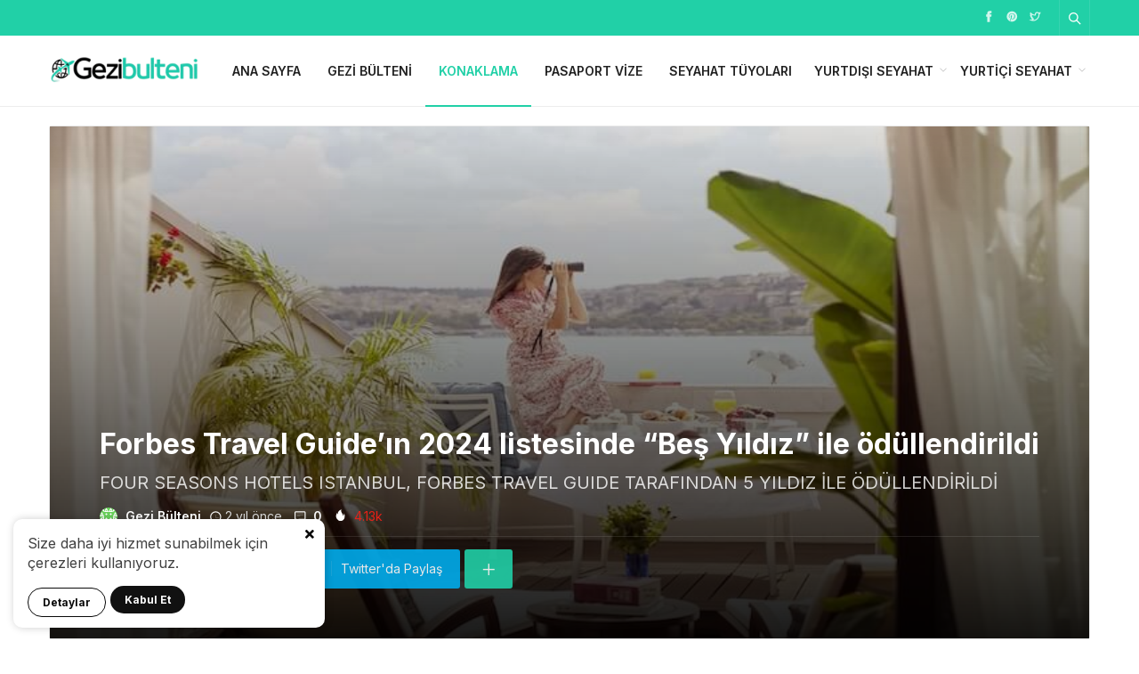

--- FILE ---
content_type: text/html; charset=UTF-8
request_url: https://gezibulteni.com/forbes-travel-guidein-2024-listesinde-bes-yildiz-ile-odullendirildi/
body_size: 19755
content:
<!DOCTYPE html>
<html lang="tr">

<head>
	<meta http-equiv="X-UA-Compatible" content="IE=edge">
	<meta charset="UTF-8">
	<meta name="viewport" content="width=device-width, initial-scale=1.0" />
	<link rel="profile" href="http://gmpg.org/xfn/11">
	<meta name='robots' content='index, follow, max-image-preview:large, max-snippet:-1, max-video-preview:-1' />

	<!-- This site is optimized with the Yoast SEO plugin v26.8 - https://yoast.com/product/yoast-seo-wordpress/ -->
	<title>Forbes Travel Guide’ın 2024 listesinde “Beş Yıldız” ile ödüllendirildi - Gezi Bülteni</title>
	<meta name="description" content="Four Seasons Hotel Sultanahmet ve Four Seasons Hotel Bosphorus Forbes Travel Guide’ın 2024 listesinde “Beş Yıldız” ile ödüllendirildi." />
	<link rel="canonical" href="https://gezibulteni.com/forbes-travel-guidein-2024-listesinde-bes-yildiz-ile-odullendirildi/" />
	<meta property="og:locale" content="tr_TR" />
	<meta property="og:type" content="article" />
	<meta property="og:title" content="Forbes Travel Guide’ın 2024 listesinde “Beş Yıldız” ile ödüllendirildi - Gezi Bülteni" />
	<meta property="og:description" content="Four Seasons Hotel Sultanahmet ve Four Seasons Hotel Bosphorus Forbes Travel Guide’ın 2024 listesinde “Beş Yıldız” ile ödüllendirildi." />
	<meta property="og:url" content="https://gezibulteni.com/forbes-travel-guidein-2024-listesinde-bes-yildiz-ile-odullendirildi/" />
	<meta property="og:site_name" content="Gezi Bülteni" />
	<meta property="article:publisher" content="https://www.facebook.com/gezibulteni" />
	<meta property="article:published_time" content="2024-02-08T11:10:56+00:00" />
	<meta property="og:image" content="https://gezibulteni.com/wp-content/uploads/2024/02/forbes-travel-guide-in-2024-listesinde-bes-yildiz-ile-odullendirildi-775x416-1.jpg" />
	<meta property="og:image:width" content="775" />
	<meta property="og:image:height" content="416" />
	<meta property="og:image:type" content="image/jpeg" />
	<meta name="author" content="Gezi Bülteni" />
	<meta name="twitter:card" content="summary_large_image" />
	<meta name="twitter:creator" content="@GeziBulteni" />
	<meta name="twitter:site" content="@GeziBulteni" />
	<meta name="twitter:label1" content="Yazan:" />
	<meta name="twitter:data1" content="Gezi Bülteni" />
	<meta name="twitter:label2" content="Tahmini okuma süresi" />
	<meta name="twitter:data2" content="5 dakika" />
	<script type="application/ld+json" class="yoast-schema-graph">{"@context":"https://schema.org","@graph":[{"@type":"Article","@id":"https://gezibulteni.com/forbes-travel-guidein-2024-listesinde-bes-yildiz-ile-odullendirildi/#article","isPartOf":{"@id":"https://gezibulteni.com/forbes-travel-guidein-2024-listesinde-bes-yildiz-ile-odullendirildi/"},"author":{"name":"Gezi Bülteni","@id":"https://gezibulteni.com/#/schema/person/a1be39385c5e78bab4ec035459a15426"},"headline":"Forbes Travel Guide’ın 2024 listesinde “Beş Yıldız” ile ödüllendirildi","datePublished":"2024-02-08T11:10:56+00:00","mainEntityOfPage":{"@id":"https://gezibulteni.com/forbes-travel-guidein-2024-listesinde-bes-yildiz-ile-odullendirildi/"},"wordCount":941,"commentCount":0,"publisher":{"@id":"https://gezibulteni.com/#organization"},"image":{"@id":"https://gezibulteni.com/forbes-travel-guidein-2024-listesinde-bes-yildiz-ile-odullendirildi/#primaryimage"},"thumbnailUrl":"https://gezibulteni.com/wp-content/uploads/2024/02/forbes-travel-guide-in-2024-listesinde-bes-yildiz-ile-odullendirildi-775x416-1.jpg","articleSection":["Konaklama"],"inLanguage":"tr","potentialAction":[{"@type":"CommentAction","name":"Comment","target":["https://gezibulteni.com/forbes-travel-guidein-2024-listesinde-bes-yildiz-ile-odullendirildi/#respond"]}]},{"@type":"WebPage","@id":"https://gezibulteni.com/forbes-travel-guidein-2024-listesinde-bes-yildiz-ile-odullendirildi/","url":"https://gezibulteni.com/forbes-travel-guidein-2024-listesinde-bes-yildiz-ile-odullendirildi/","name":"Forbes Travel Guide’ın 2024 listesinde “Beş Yıldız” ile ödüllendirildi - Gezi Bülteni","isPartOf":{"@id":"https://gezibulteni.com/#website"},"primaryImageOfPage":{"@id":"https://gezibulteni.com/forbes-travel-guidein-2024-listesinde-bes-yildiz-ile-odullendirildi/#primaryimage"},"image":{"@id":"https://gezibulteni.com/forbes-travel-guidein-2024-listesinde-bes-yildiz-ile-odullendirildi/#primaryimage"},"thumbnailUrl":"https://gezibulteni.com/wp-content/uploads/2024/02/forbes-travel-guide-in-2024-listesinde-bes-yildiz-ile-odullendirildi-775x416-1.jpg","datePublished":"2024-02-08T11:10:56+00:00","description":"Four Seasons Hotel Sultanahmet ve Four Seasons Hotel Bosphorus Forbes Travel Guide’ın 2024 listesinde “Beş Yıldız” ile ödüllendirildi.","breadcrumb":{"@id":"https://gezibulteni.com/forbes-travel-guidein-2024-listesinde-bes-yildiz-ile-odullendirildi/#breadcrumb"},"inLanguage":"tr","potentialAction":[{"@type":"ReadAction","target":["https://gezibulteni.com/forbes-travel-guidein-2024-listesinde-bes-yildiz-ile-odullendirildi/"]}]},{"@type":"ImageObject","inLanguage":"tr","@id":"https://gezibulteni.com/forbes-travel-guidein-2024-listesinde-bes-yildiz-ile-odullendirildi/#primaryimage","url":"https://gezibulteni.com/wp-content/uploads/2024/02/forbes-travel-guide-in-2024-listesinde-bes-yildiz-ile-odullendirildi-775x416-1.jpg","contentUrl":"https://gezibulteni.com/wp-content/uploads/2024/02/forbes-travel-guide-in-2024-listesinde-bes-yildiz-ile-odullendirildi-775x416-1.jpg","width":775,"height":416,"caption":"Forbes Travel Guide’ın 2024 listesinde “Beş Yıldız” ile ödüllendirildi"},{"@type":"BreadcrumbList","@id":"https://gezibulteni.com/forbes-travel-guidein-2024-listesinde-bes-yildiz-ile-odullendirildi/#breadcrumb","itemListElement":[{"@type":"ListItem","position":1,"name":"Anasayfa","item":"https://gezibulteni.com/"},{"@type":"ListItem","position":2,"name":"Forbes Travel Guide’ın 2024 listesinde “Beş Yıldız” ile ödüllendirildi"}]},{"@type":"WebSite","@id":"https://gezibulteni.com/#website","url":"https://gezibulteni.com/","name":"Gezi Bülteni","description":"2007&#039;den beri Geziyoruz","publisher":{"@id":"https://gezibulteni.com/#organization"},"potentialAction":[{"@type":"SearchAction","target":{"@type":"EntryPoint","urlTemplate":"https://gezibulteni.com/?s={search_term_string}"},"query-input":{"@type":"PropertyValueSpecification","valueRequired":true,"valueName":"search_term_string"}}],"inLanguage":"tr"},{"@type":"Organization","@id":"https://gezibulteni.com/#organization","name":"Gezi Bülteni","url":"https://gezibulteni.com/","logo":{"@type":"ImageObject","inLanguage":"tr","@id":"https://gezibulteni.com/#/schema/logo/image/","url":"https://gezibulteni.com/wp-content/uploads/2022/10/gezibulteni-197x61-1.png","contentUrl":"https://gezibulteni.com/wp-content/uploads/2022/10/gezibulteni-197x61-1.png","width":197,"height":61,"caption":"Gezi Bülteni"},"image":{"@id":"https://gezibulteni.com/#/schema/logo/image/"},"sameAs":["https://www.facebook.com/gezibulteni","https://x.com/GeziBulteni","https://www.instagram.com/gezibulteni/"]},{"@type":"Person","@id":"https://gezibulteni.com/#/schema/person/a1be39385c5e78bab4ec035459a15426","name":"Gezi Bülteni","image":{"@type":"ImageObject","inLanguage":"tr","@id":"https://gezibulteni.com/#/schema/person/image/","url":"https://secure.gravatar.com/avatar/138aadfa4c0b7f21a113b1b731ca66cb054af03a1ed25831e3b6967258adc8a3?s=96&d=identicon&r=g","contentUrl":"https://secure.gravatar.com/avatar/138aadfa4c0b7f21a113b1b731ca66cb054af03a1ed25831e3b6967258adc8a3?s=96&d=identicon&r=g","caption":"Gezi Bülteni"},"description":"24.08.2007'den beri ''Geziyoruz'' gezdiklerimizi sizler için yazıyoruz.","sameAs":["https://gezibulteni.com"],"url":"https://gezibulteni.com/author/gezibulteni/"}]}</script>
	<!-- / Yoast SEO plugin. -->


<link rel="alternate" type="application/rss+xml" title="Gezi Bülteni &raquo; yorum akışı" href="https://gezibulteni.com/comments/feed/" />
<style id='wp-img-auto-sizes-contain-inline-css'>
img:is([sizes=auto i],[sizes^="auto," i]){contain-intrinsic-size:3000px 1500px}
/*# sourceURL=wp-img-auto-sizes-contain-inline-css */
</style>
<style id='wp-block-library-inline-css'>
:root{--wp-block-synced-color:#7a00df;--wp-block-synced-color--rgb:122,0,223;--wp-bound-block-color:var(--wp-block-synced-color);--wp-editor-canvas-background:#ddd;--wp-admin-theme-color:#007cba;--wp-admin-theme-color--rgb:0,124,186;--wp-admin-theme-color-darker-10:#006ba1;--wp-admin-theme-color-darker-10--rgb:0,107,160.5;--wp-admin-theme-color-darker-20:#005a87;--wp-admin-theme-color-darker-20--rgb:0,90,135;--wp-admin-border-width-focus:2px}@media (min-resolution:192dpi){:root{--wp-admin-border-width-focus:1.5px}}.wp-element-button{cursor:pointer}:root .has-very-light-gray-background-color{background-color:#eee}:root .has-very-dark-gray-background-color{background-color:#313131}:root .has-very-light-gray-color{color:#eee}:root .has-very-dark-gray-color{color:#313131}:root .has-vivid-green-cyan-to-vivid-cyan-blue-gradient-background{background:linear-gradient(135deg,#00d084,#0693e3)}:root .has-purple-crush-gradient-background{background:linear-gradient(135deg,#34e2e4,#4721fb 50%,#ab1dfe)}:root .has-hazy-dawn-gradient-background{background:linear-gradient(135deg,#faaca8,#dad0ec)}:root .has-subdued-olive-gradient-background{background:linear-gradient(135deg,#fafae1,#67a671)}:root .has-atomic-cream-gradient-background{background:linear-gradient(135deg,#fdd79a,#004a59)}:root .has-nightshade-gradient-background{background:linear-gradient(135deg,#330968,#31cdcf)}:root .has-midnight-gradient-background{background:linear-gradient(135deg,#020381,#2874fc)}:root{--wp--preset--font-size--normal:16px;--wp--preset--font-size--huge:42px}.has-regular-font-size{font-size:1em}.has-larger-font-size{font-size:2.625em}.has-normal-font-size{font-size:var(--wp--preset--font-size--normal)}.has-huge-font-size{font-size:var(--wp--preset--font-size--huge)}.has-text-align-center{text-align:center}.has-text-align-left{text-align:left}.has-text-align-right{text-align:right}.has-fit-text{white-space:nowrap!important}#end-resizable-editor-section{display:none}.aligncenter{clear:both}.items-justified-left{justify-content:flex-start}.items-justified-center{justify-content:center}.items-justified-right{justify-content:flex-end}.items-justified-space-between{justify-content:space-between}.screen-reader-text{border:0;clip-path:inset(50%);height:1px;margin:-1px;overflow:hidden;padding:0;position:absolute;width:1px;word-wrap:normal!important}.screen-reader-text:focus{background-color:#ddd;clip-path:none;color:#444;display:block;font-size:1em;height:auto;left:5px;line-height:normal;padding:15px 23px 14px;text-decoration:none;top:5px;width:auto;z-index:100000}html :where(.has-border-color){border-style:solid}html :where([style*=border-top-color]){border-top-style:solid}html :where([style*=border-right-color]){border-right-style:solid}html :where([style*=border-bottom-color]){border-bottom-style:solid}html :where([style*=border-left-color]){border-left-style:solid}html :where([style*=border-width]){border-style:solid}html :where([style*=border-top-width]){border-top-style:solid}html :where([style*=border-right-width]){border-right-style:solid}html :where([style*=border-bottom-width]){border-bottom-style:solid}html :where([style*=border-left-width]){border-left-style:solid}html :where(img[class*=wp-image-]){height:auto;max-width:100%}:where(figure){margin:0 0 1em}html :where(.is-position-sticky){--wp-admin--admin-bar--position-offset:var(--wp-admin--admin-bar--height,0px)}@media screen and (max-width:600px){html :where(.is-position-sticky){--wp-admin--admin-bar--position-offset:0px}}

/*# sourceURL=wp-block-library-inline-css */
</style><style id='global-styles-inline-css'>
:root{--wp--preset--aspect-ratio--square: 1;--wp--preset--aspect-ratio--4-3: 4/3;--wp--preset--aspect-ratio--3-4: 3/4;--wp--preset--aspect-ratio--3-2: 3/2;--wp--preset--aspect-ratio--2-3: 2/3;--wp--preset--aspect-ratio--16-9: 16/9;--wp--preset--aspect-ratio--9-16: 9/16;--wp--preset--color--black: #000000;--wp--preset--color--cyan-bluish-gray: #abb8c3;--wp--preset--color--white: #ffffff;--wp--preset--color--pale-pink: #f78da7;--wp--preset--color--vivid-red: #cf2e2e;--wp--preset--color--luminous-vivid-orange: #ff6900;--wp--preset--color--luminous-vivid-amber: #fcb900;--wp--preset--color--light-green-cyan: #7bdcb5;--wp--preset--color--vivid-green-cyan: #00d084;--wp--preset--color--pale-cyan-blue: #8ed1fc;--wp--preset--color--vivid-cyan-blue: #0693e3;--wp--preset--color--vivid-purple: #9b51e0;--wp--preset--gradient--vivid-cyan-blue-to-vivid-purple: linear-gradient(135deg,rgb(6,147,227) 0%,rgb(155,81,224) 100%);--wp--preset--gradient--light-green-cyan-to-vivid-green-cyan: linear-gradient(135deg,rgb(122,220,180) 0%,rgb(0,208,130) 100%);--wp--preset--gradient--luminous-vivid-amber-to-luminous-vivid-orange: linear-gradient(135deg,rgb(252,185,0) 0%,rgb(255,105,0) 100%);--wp--preset--gradient--luminous-vivid-orange-to-vivid-red: linear-gradient(135deg,rgb(255,105,0) 0%,rgb(207,46,46) 100%);--wp--preset--gradient--very-light-gray-to-cyan-bluish-gray: linear-gradient(135deg,rgb(238,238,238) 0%,rgb(169,184,195) 100%);--wp--preset--gradient--cool-to-warm-spectrum: linear-gradient(135deg,rgb(74,234,220) 0%,rgb(151,120,209) 20%,rgb(207,42,186) 40%,rgb(238,44,130) 60%,rgb(251,105,98) 80%,rgb(254,248,76) 100%);--wp--preset--gradient--blush-light-purple: linear-gradient(135deg,rgb(255,206,236) 0%,rgb(152,150,240) 100%);--wp--preset--gradient--blush-bordeaux: linear-gradient(135deg,rgb(254,205,165) 0%,rgb(254,45,45) 50%,rgb(107,0,62) 100%);--wp--preset--gradient--luminous-dusk: linear-gradient(135deg,rgb(255,203,112) 0%,rgb(199,81,192) 50%,rgb(65,88,208) 100%);--wp--preset--gradient--pale-ocean: linear-gradient(135deg,rgb(255,245,203) 0%,rgb(182,227,212) 50%,rgb(51,167,181) 100%);--wp--preset--gradient--electric-grass: linear-gradient(135deg,rgb(202,248,128) 0%,rgb(113,206,126) 100%);--wp--preset--gradient--midnight: linear-gradient(135deg,rgb(2,3,129) 0%,rgb(40,116,252) 100%);--wp--preset--font-size--small: 13px;--wp--preset--font-size--medium: 20px;--wp--preset--font-size--large: 36px;--wp--preset--font-size--x-large: 42px;--wp--preset--spacing--20: 0.44rem;--wp--preset--spacing--30: 0.67rem;--wp--preset--spacing--40: 1rem;--wp--preset--spacing--50: 1.5rem;--wp--preset--spacing--60: 2.25rem;--wp--preset--spacing--70: 3.38rem;--wp--preset--spacing--80: 5.06rem;--wp--preset--shadow--natural: 6px 6px 9px rgba(0, 0, 0, 0.2);--wp--preset--shadow--deep: 12px 12px 50px rgba(0, 0, 0, 0.4);--wp--preset--shadow--sharp: 6px 6px 0px rgba(0, 0, 0, 0.2);--wp--preset--shadow--outlined: 6px 6px 0px -3px rgb(255, 255, 255), 6px 6px rgb(0, 0, 0);--wp--preset--shadow--crisp: 6px 6px 0px rgb(0, 0, 0);}:where(.is-layout-flex){gap: 0.5em;}:where(.is-layout-grid){gap: 0.5em;}body .is-layout-flex{display: flex;}.is-layout-flex{flex-wrap: wrap;align-items: center;}.is-layout-flex > :is(*, div){margin: 0;}body .is-layout-grid{display: grid;}.is-layout-grid > :is(*, div){margin: 0;}:where(.wp-block-columns.is-layout-flex){gap: 2em;}:where(.wp-block-columns.is-layout-grid){gap: 2em;}:where(.wp-block-post-template.is-layout-flex){gap: 1.25em;}:where(.wp-block-post-template.is-layout-grid){gap: 1.25em;}.has-black-color{color: var(--wp--preset--color--black) !important;}.has-cyan-bluish-gray-color{color: var(--wp--preset--color--cyan-bluish-gray) !important;}.has-white-color{color: var(--wp--preset--color--white) !important;}.has-pale-pink-color{color: var(--wp--preset--color--pale-pink) !important;}.has-vivid-red-color{color: var(--wp--preset--color--vivid-red) !important;}.has-luminous-vivid-orange-color{color: var(--wp--preset--color--luminous-vivid-orange) !important;}.has-luminous-vivid-amber-color{color: var(--wp--preset--color--luminous-vivid-amber) !important;}.has-light-green-cyan-color{color: var(--wp--preset--color--light-green-cyan) !important;}.has-vivid-green-cyan-color{color: var(--wp--preset--color--vivid-green-cyan) !important;}.has-pale-cyan-blue-color{color: var(--wp--preset--color--pale-cyan-blue) !important;}.has-vivid-cyan-blue-color{color: var(--wp--preset--color--vivid-cyan-blue) !important;}.has-vivid-purple-color{color: var(--wp--preset--color--vivid-purple) !important;}.has-black-background-color{background-color: var(--wp--preset--color--black) !important;}.has-cyan-bluish-gray-background-color{background-color: var(--wp--preset--color--cyan-bluish-gray) !important;}.has-white-background-color{background-color: var(--wp--preset--color--white) !important;}.has-pale-pink-background-color{background-color: var(--wp--preset--color--pale-pink) !important;}.has-vivid-red-background-color{background-color: var(--wp--preset--color--vivid-red) !important;}.has-luminous-vivid-orange-background-color{background-color: var(--wp--preset--color--luminous-vivid-orange) !important;}.has-luminous-vivid-amber-background-color{background-color: var(--wp--preset--color--luminous-vivid-amber) !important;}.has-light-green-cyan-background-color{background-color: var(--wp--preset--color--light-green-cyan) !important;}.has-vivid-green-cyan-background-color{background-color: var(--wp--preset--color--vivid-green-cyan) !important;}.has-pale-cyan-blue-background-color{background-color: var(--wp--preset--color--pale-cyan-blue) !important;}.has-vivid-cyan-blue-background-color{background-color: var(--wp--preset--color--vivid-cyan-blue) !important;}.has-vivid-purple-background-color{background-color: var(--wp--preset--color--vivid-purple) !important;}.has-black-border-color{border-color: var(--wp--preset--color--black) !important;}.has-cyan-bluish-gray-border-color{border-color: var(--wp--preset--color--cyan-bluish-gray) !important;}.has-white-border-color{border-color: var(--wp--preset--color--white) !important;}.has-pale-pink-border-color{border-color: var(--wp--preset--color--pale-pink) !important;}.has-vivid-red-border-color{border-color: var(--wp--preset--color--vivid-red) !important;}.has-luminous-vivid-orange-border-color{border-color: var(--wp--preset--color--luminous-vivid-orange) !important;}.has-luminous-vivid-amber-border-color{border-color: var(--wp--preset--color--luminous-vivid-amber) !important;}.has-light-green-cyan-border-color{border-color: var(--wp--preset--color--light-green-cyan) !important;}.has-vivid-green-cyan-border-color{border-color: var(--wp--preset--color--vivid-green-cyan) !important;}.has-pale-cyan-blue-border-color{border-color: var(--wp--preset--color--pale-cyan-blue) !important;}.has-vivid-cyan-blue-border-color{border-color: var(--wp--preset--color--vivid-cyan-blue) !important;}.has-vivid-purple-border-color{border-color: var(--wp--preset--color--vivid-purple) !important;}.has-vivid-cyan-blue-to-vivid-purple-gradient-background{background: var(--wp--preset--gradient--vivid-cyan-blue-to-vivid-purple) !important;}.has-light-green-cyan-to-vivid-green-cyan-gradient-background{background: var(--wp--preset--gradient--light-green-cyan-to-vivid-green-cyan) !important;}.has-luminous-vivid-amber-to-luminous-vivid-orange-gradient-background{background: var(--wp--preset--gradient--luminous-vivid-amber-to-luminous-vivid-orange) !important;}.has-luminous-vivid-orange-to-vivid-red-gradient-background{background: var(--wp--preset--gradient--luminous-vivid-orange-to-vivid-red) !important;}.has-very-light-gray-to-cyan-bluish-gray-gradient-background{background: var(--wp--preset--gradient--very-light-gray-to-cyan-bluish-gray) !important;}.has-cool-to-warm-spectrum-gradient-background{background: var(--wp--preset--gradient--cool-to-warm-spectrum) !important;}.has-blush-light-purple-gradient-background{background: var(--wp--preset--gradient--blush-light-purple) !important;}.has-blush-bordeaux-gradient-background{background: var(--wp--preset--gradient--blush-bordeaux) !important;}.has-luminous-dusk-gradient-background{background: var(--wp--preset--gradient--luminous-dusk) !important;}.has-pale-ocean-gradient-background{background: var(--wp--preset--gradient--pale-ocean) !important;}.has-electric-grass-gradient-background{background: var(--wp--preset--gradient--electric-grass) !important;}.has-midnight-gradient-background{background: var(--wp--preset--gradient--midnight) !important;}.has-small-font-size{font-size: var(--wp--preset--font-size--small) !important;}.has-medium-font-size{font-size: var(--wp--preset--font-size--medium) !important;}.has-large-font-size{font-size: var(--wp--preset--font-size--large) !important;}.has-x-large-font-size{font-size: var(--wp--preset--font-size--x-large) !important;}
/*# sourceURL=global-styles-inline-css */
</style>

<style id='classic-theme-styles-inline-css'>
/*! This file is auto-generated */
.wp-block-button__link{color:#fff;background-color:#32373c;border-radius:9999px;box-shadow:none;text-decoration:none;padding:calc(.667em + 2px) calc(1.333em + 2px);font-size:1.125em}.wp-block-file__button{background:#32373c;color:#fff;text-decoration:none}
/*# sourceURL=/wp-includes/css/classic-themes.min.css */
</style>
<link rel='stylesheet' id='toc-screen-css' href='https://gezibulteni.com/wp-content/plugins/table-of-contents-plus/screen.min.css' media='all' />
<link rel='stylesheet' id='sp-style-css' href='https://gezibulteni.com/wp-content/themes/spixer/assets/css/style.css' media='all' />
<link rel="https://api.w.org/" href="https://gezibulteni.com/wp-json/" /><link rel="alternate" title="JSON" type="application/json" href="https://gezibulteni.com/wp-json/wp/v2/posts/3448" />
					<meta property="og:locale" content="tr_TR" />
					<meta property="og:site_name" content="Gezi Bülteni" />
					<meta property="og:type" content="article" />
					<meta property="og:url" content="https://gezibulteni.com/forbes-travel-guidein-2024-listesinde-bes-yildiz-ile-odullendirildi/" />
					<meta property="og:title" content="Forbes Travel Guide’ın 2024 listesinde “Beş Yıldız” ile ödüllendirildi" />
					<meta property="og:description" content="Ulusal ve uluslararası düzeyde her geçen gün başarılarına yenilerini ekleyen Four Seasons Hotel Sultanahmet ve Four Seasons Hotel Bosphorus dünyanın&#46;&#46;&#46;" />
					<meta property="article:published_time" content="2024-02-08T14:10:56+03:00" />
					<meta property="article:section" content="Konaklama" />
				<meta property="og:image" content="https://gezibulteni.com/wp-content/uploads/2024/02/forbes-travel-guide-in-2024-listesinde-bes-yildiz-ile-odullendirildi-775x416-1.jpg" />
				<script type='application/ld+json'>
					{"@context":"http:\/\/schema.org","@type":"Article","publisher":{"@type":"Organization","url":"https:\/\/gezibulteni.com","name":"Gezi B\u00fclteni","logo":{"@type":"ImageObject","url":"https:\/\/gezibulteni.com\/wp-content\/uploads\/2022\/10\/gezi-bulteni-logo-200x60-1.png"}},"headline":"Forbes Travel Guide\u2019\u0131n 2024 listesinde \u201cBe\u015f Y\u0131ld\u0131z\u201d ile \u00f6d\u00fcllendirildi","author":{"@type":"Person","name":"Gezi B\u00fclteni"},"datePublished":"2024-02-08T14:10:56+03:00","image":{"@type":"ImageObject","url":"https:\/\/gezibulteni.com\/wp-content\/uploads\/2024\/02\/forbes-travel-guide-in-2024-listesinde-bes-yildiz-ile-odullendirildi-775x416-1.jpg"},"dateModified":"2024-02-08T14:10:56+03:00","mainEntityOfPage":"https:\/\/gezibulteni.com\/forbes-travel-guidein-2024-listesinde-bes-yildiz-ile-odullendirildi\/","url":"https:\/\/gezibulteni.com\/forbes-travel-guidein-2024-listesinde-bes-yildiz-ile-odullendirildi\/","description":"Ulusal ve uluslararas\u0131 d\u00fczeyde her ge\u00e7en g\u00fcn ba\u015far\u0131lar\u0131na yenilerini ekleyen Four Seasons Hotel Sultanahmet ve Four Seasons Hotel Bosphorus d\u00fcnyan\u0131n&#46;&#46;&#46;"}				</script>
			<!-- Google tag (gtag.js) -->
<script async src="https://www.googletagmanager.com/gtag/js?id=G-1RT0XRQGR0"></script>
<script>
  window.dataLayer = window.dataLayer || [];
  function gtag(){dataLayer.push(arguments);}
  gtag('js', new Date());

  gtag('config', 'G-1RT0XRQGR0');
</script><script>
			var connection = navigator.connection || navigator.mozConnection || navigator.webkitConnection;
			if ( typeof connection != 'undefined' && (/\slow-2g|2g/.test(connection.effectiveType))) {
				console.warn( 'Slow Connection Google Fonts Disabled' );
			}
			else {
				WebFontConfig ={
					google:{
						families: ['Inter:regular,500,600,700:latin&display=swap', '', ''],
						
					}
				};

				(function(){
					var wf   = document.createElement('script');
					wf.src   = '//ajax.googleapis.com/ajax/libs/webfont/1.6.26/webfont.js';
					wf.type  = 'text/javascript';
					wf.defer = 'true';
					var s = document.getElementsByTagName('script')[0];
					s.parentNode.insertBefore(wf, s);
				})();
		
			}

			</script>
<meta http-equiv='x-dns-prefetch-control' content='on'>
<link rel='dns-prefetch' href='//ajax.googleapis.com' />
<link rel='dns-prefetch' href='//fonts.googleapis.com' />
<link rel='dns-prefetch' href='//fonts.gstatic.com' />
<link rel='dns-prefetch' href='//cdnjs.cloudflare.com' />
<link rel='dns-prefetch' href='//s.gravatar.com' />
<link rel='dns-prefetch' href='//www.google-analytics.com' />
<link rel='preload' as='style' href='https://gezibulteni.com/wp-content/themes/spixer/assets/css/style.css' />
<link rel='preload' as='font' href='https://gezibulteni.com/wp-content/themes/spixer/assets/fonts/themify.woff' type='font/woff' crossorigin='anonymous' />
<link rel="icon" href="https://gezibulteni.com/wp-content/uploads/2022/10/gezibulteni-favicon-64x64-1.png" sizes="32x32" />
<link rel="icon" href="https://gezibulteni.com/wp-content/uploads/2022/10/gezibulteni-favicon-64x64-1.png" sizes="192x192" />
<link rel="apple-touch-icon" href="https://gezibulteni.com/wp-content/uploads/2022/10/gezibulteni-favicon-64x64-1.png" />
<meta name="msapplication-TileImage" content="https://gezibulteni.com/wp-content/uploads/2022/10/gezibulteni-favicon-64x64-1.png" />
<style type="text/css">

					body {
						background-color: #ffffff;
						background-repeat:;
						background-attachment:;
						background-position:;
						background-image:url();
						background-size:;
					}
				

					.sp_header-top {
						border: 0px !important;
						background-color: #21d0a7 !important;
						background-repeat: !important;
						background-attachment: !important;
						background-position: !important;
						background-image:url()  !important;
						background-size: !important;
					}
				
.border-all, .owl-dots  { border-color: #e8e8e8; }
.text-upper a, .sp_header-bottom-menu>ul>li.current-menu-item>a, .sp_header-bottom-menu>ul>li:hover>a, .sp_header-bottom-menu>ul>li.current-post-ancestor>a,
				.sp_social-networks ul>li>a:hover, .sp_block-title .headline span, .sp_block-post a:hover, .widget_recent_entries ul>li>a:hover, .widget_archive ul>li>a:hover, .widget_categories ul>li>a:hover, .widget_meta ul>li>a:hover, 
				.widget_recent_comments ul>li>a:hover, .sp_block .page_item a:hover, .widget_rss ul>li>a:hover, .widget_recent_entries ul>li>a:before, .widget_archive ul>li>a:before, .widget_categories ul>li>a:before, .widget_meta ul>li>a:before, 
				.widget_recent_comments ul>li>a:before, .sp_block .page_item a:before, .widget_rss ul>li>a:before, .sp_entry-header a, .sp_entry-footer a:hover, .comment-logged a,
				#spixer_viral_reactions label,.recipe_meta i,.subs-content i,.sp_entry-content a, .sp_breadcrumb li:first-child>a,.sp-lrp a, .author-social a:hover, .sp_authors-module a:hover,.subscribe-form button, .nav-content a:hover, .tagcloud a:hover
				{ color: #21d0a7; }
				.sp-lrp .active a, .sp_read-more a
				{ color: #21d0a7 !important; }
				.load-more button:hover
				{ color: #21d0a7 !important; }
				.tagcloud a:hover
				{ color: #21d0a7 !important; }
				
				.load-more button:hover
				{ border-color: #21d0a7 !important; }
				#spixer_viral_reactions label,.sp_read-more a,.sp_header-bottom-menu .sub-menu, .sp_footer, .search-form input:focus,input[type="checkbox"]:checked:after, .sp_block-title .headline:before, .search-form .search-submit, 
				.spixer-reaction-count,.sp-input_area:focus, .wpcf7-form input:focus,.sp-mega-menu-block,.load-more button,.wpcf7-form textarea:focus,.widget_subscribe,.subscribe-form button,.sp_header-1 .sp_social-networks ul>li>a, .sp_header-1 .sp_flex-header-right>*, .calc_shortcode_item input:focus, .calc_shortcode_item select:focus
				{ border-color: #21d0a7; }
				
				#sp-header.sp_header-1, .sp_head_style-4
				{ border-top-color: #21d0a7; }
				
				.sp_nav-tabs>li.active>a 
				{ box-shadow: inset 0 2px 0 0 #21d0a7; }
				
				.form__input
				{ background: -webkit-linear-gradient(top, rgba(255, 255, 255, 0) 96%, #21d0a7 4%); background: linear-gradient(to bottom, rgba(255, 255, 255, 0) 96%, #21d0a7 4%); background-position: 0% 0;background-size: 0% 100%;background-repeat: no-repeat; }
				
				.page-links>.page-number,.page-links a:hover, .page-links>.current, #spixer_viral_reactions li.clicked .spixer-reaction-count,.sp-print,.recipe_header>i,.load-more button,.sp_dropcap.sp_dropcap-square,.slider_thumb2 .owl-dot.active,blockquote:before,blockquote:after,input[type="checkbox"]:checked:after,.overall-item,.spx_trending_label,.sp_tab-style-2>li.active>a,#sp-header.sp_header_3,.nav-links .page-numbers.current, .nav-links .page-numbers:hover,.sp_header-1 .submit_post_btn,.sp_random-post a,.comment-reply-link, #cancel-comment-reply-link,.sp_entry-meta .sp_entry-meta-right a,.sp_header-1 .sp_social-networks ul>li>a,.sp_header_3 .fixed-nav, .sp_header-1 .sp_flex-header-right>*,#spixer_viral_reactions li:hover .spixer-reaction-count,.spixer-reaction-per,.sp_head_style-3 .headline, .bypostauthor .sp_comment-avatar:before, .sp-lrp .user-submit, .sp_block-title .headline:after, .sp_header-bottom-menu>ul>li:before, .sp_search-area form>button, .sp_search-area input:hover button, .owl-nav [class*=owl-]:hover, .slider-categories a, .widget_recent_comments .comment-author-link, .sp_module-categories li a:before, .sp_module-categories li span, .sp_post-categories a, .sp_footer-btn, .pace .pace-progress, .sp_author-box h3 span, .sp_comment-submit, .wpcf7-form .wpcf7-submit, .sp_video-items header, .sp_post-navigation li.active, .sp_post-navigation li:hover a, .label-primary, .sp_dropcap.sp_dropcap-circle, .btn-primary, .search-form .search-submit, #wp-calendar caption, #wp-calendar tbody td a:hover, .nav-box, .sp_module-categories li:nth-child(2n) a:before, .sp_module-categories li:nth-child(2n) span,.sp_review_box-score .overall-text,.sp_review_value, .review-criteria-bar, .sp_module-categories li:nth-child(2n) a:before, .sp_module-categories li:nth-child(2n) span
				{ background-color: #21d0a7; }
				.sp_read-more a:hover
				{ background-color: #21d0a7; }
				#spixer_viral_reactions .clicked label,#spixer_viral_reactions ul li:hover label, #spixer_viral_reactions li:hover .spixer-reaction-count
				{ background-color: #21d0a7; }
				
</style>
</head>

<body class="wp-singular post-template-default single single-post postid-3448 single-format-standard wp-theme-spixer">
	
		<div class="privacy-banner">
			<div>
				<svg class="banner-close" viewBox="0 0 18 18"><path fill="currentColor" d="M12.1 8.8l5-5c.6-.6.6-1.6 0-2.2L16 .5c-.6-.6-1.6-.6-2.2 0l-5 4.9-5-4.9c-.6-.6-1.6-.6-2.2 0l-1.1 1c-.6.6-.6 1.6 0 2.2l4.9 5.1-4.9 5c-.6.6-.6 1.6 0 2.2l1.1 1.1c.6.6 1.6.6 2.2 0l5-5 5 5c.6.6 1.6.6 2.2 0l1.1-1.1c.6-.6.6-1.6 0-2.2l-5-5z"></path></svg>
				<p>
					Size daha iyi hizmet sunabilmek için çerezleri kullanıyoruz.
				</p>
				<a class="banner-learn" target="_blank" title="Gizlilik Politikası" href="https://gezibulteni.com/gizlilik-politikasi/">Detaylar</a>
			
				<button class="banner-accept">Kabul Et</button>
				
			</div>
		</div>
					<div id="loader">
			<div class="lds-roller"><div></div><div></div><div></div><div></div><div></div><div></div><div></div><div></div></div>
		</div>
		
	<div class="site-wrapper site--wide">
		<header id="sp-header" class="sp_header container_boxed header_dark">
	<div class="sp_header-top">
	<div class="container flex-container">
		<div class="sp_header-top-left">
								</div>
		<div class="sp_spacer"></div>
		<div class="sp_header-top-right">
			<div class="sp_social-networks"><ul><li><span class="screen-reader-text">Facebook</span><a rel="nofollow" title="Facebook" href="https://www.facebook.com/gezibulteni" target="_blank"><i class="ti-facebook" ></i></a></li><li><span class="screen-reader-text">Pinterest</span><a rel="nofollow" title="Pinterest" href="https://tr.pinterest.com/gezibultenicom/" target="_blank"><i class="ti-pinterest-alt" ></i></a></li><li><span class="screen-reader-text">Twitter</span><a rel="nofollow" title="Twitter" href="https://twitter.com/GeziBulteni" target="_blank"><i class="ti-twitter" ></i></a></li></ul></div>			<button class="search-button" aria-label="Arama"><i class="ti-search"></i></button>
				
		</div>
	</div>
</div></header>
<nav class="sp_header-bottom sp_header-2 nav_light">
	<div class="container">
		<div class="flex-container header_bottom">
			<div class="sp_logo"><a href="https://gezibulteni.com"><img loading="lazy" width="200" height="60" src="https://gezibulteni.com/wp-content/uploads/2022/10/gezi-bulteni-logo-200x60-1.png" alt="Gezilecek Yerler Rehberi"/></a></div>			<div class="sp_spacer"></div>
			<div class="header-login-btn hidden-desktop">
						</div>
			<button class="sp_menu-drawer-button"><span></span><span></span><span></span></button>
			
							<div class="sp_header-bottom-menu"><ul id="menu-header" class="menu"><li id="menu-item-53" class="menu-item menu-item-type-custom menu-item-object-custom menu-item-home menu-item-53"><a href="https://gezibulteni.com">Ana Sayfa</a></li>
<li id="menu-item-104" class="menu-item menu-item-type-taxonomy menu-item-object-category menu-item-104"><a href="https://gezibulteni.com/gezi-bulteni/">Gezi Bülteni</a></li>
<li id="menu-item-105" class="menu-item menu-item-type-taxonomy menu-item-object-category current-post-ancestor current-menu-parent current-post-parent menu-item-105"><a href="https://gezibulteni.com/konaklama/">Konaklama</a></li>
<li id="menu-item-106" class="menu-item menu-item-type-taxonomy menu-item-object-category menu-item-106"><a href="https://gezibulteni.com/pasaport-vize/">Pasaport Vize</a></li>
<li id="menu-item-107" class="menu-item menu-item-type-taxonomy menu-item-object-category menu-item-107"><a href="https://gezibulteni.com/seyahat-tuyolari/">Seyahat Tüyoları</a></li>
<li id="menu-item-108" class="menu-item menu-item-type-taxonomy menu-item-object-category menu-item-has-children menu-item-108"><a href="https://gezibulteni.com/yurtdisi-seyahat/">Yurtdışı Seyahat</a>
<ul class="sub-menu">
	<li id="menu-item-109" class="menu-item menu-item-type-taxonomy menu-item-object-category menu-item-109"><a href="https://gezibulteni.com/yurtdisi-seyahat/afrika-kitasi/">Afrika Kıtası</a></li>
	<li id="menu-item-110" class="menu-item menu-item-type-taxonomy menu-item-object-category menu-item-110"><a href="https://gezibulteni.com/yurtdisi-seyahat/antarktika-kitasi/">Antarktika Kıtası</a></li>
	<li id="menu-item-111" class="menu-item menu-item-type-taxonomy menu-item-object-category menu-item-111"><a href="https://gezibulteni.com/yurtdisi-seyahat/asya-kitasi/">Asya Kıtası</a></li>
	<li id="menu-item-112" class="menu-item menu-item-type-taxonomy menu-item-object-category menu-item-112"><a href="https://gezibulteni.com/yurtdisi-seyahat/avrupa-kitasi/">Avrupa Kıtası</a></li>
	<li id="menu-item-113" class="menu-item menu-item-type-taxonomy menu-item-object-category menu-item-113"><a href="https://gezibulteni.com/yurtdisi-seyahat/guney-amerika-kitasi/">Güney Amerika Kıtası</a></li>
	<li id="menu-item-114" class="menu-item menu-item-type-taxonomy menu-item-object-category menu-item-114"><a href="https://gezibulteni.com/yurtdisi-seyahat/kuzey-amerika-kitasi/">Kuzey Amerika Kıtası</a></li>
	<li id="menu-item-115" class="menu-item menu-item-type-taxonomy menu-item-object-category menu-item-115"><a href="https://gezibulteni.com/yurtdisi-seyahat/okyanusya-kitasi-yeni-zelenda-avustralya/">Okyanusya Kıtası (Yeni Zelenda &#8211; Avustralya)</a></li>
</ul>
</li>
<li id="menu-item-116" class="menu-item menu-item-type-taxonomy menu-item-object-category menu-item-has-children menu-item-116"><a href="https://gezibulteni.com/yurtici-seyahat/">Yurtiçi Seyahat</a>
<ul class="sub-menu">
	<li id="menu-item-117" class="menu-item menu-item-type-taxonomy menu-item-object-category menu-item-117"><a href="https://gezibulteni.com/yurtici-seyahat/akdeniz-bolgesi/">Akdeniz Bölgesi</a></li>
	<li id="menu-item-118" class="menu-item menu-item-type-taxonomy menu-item-object-category menu-item-118"><a href="https://gezibulteni.com/yurtici-seyahat/dogu-anadolu-bolgesi/">Doğu Anadolu Bölgesi</a></li>
	<li id="menu-item-119" class="menu-item menu-item-type-taxonomy menu-item-object-category menu-item-119"><a href="https://gezibulteni.com/yurtici-seyahat/ege-bolgesi/">Ege Bölgesi</a></li>
	<li id="menu-item-120" class="menu-item menu-item-type-taxonomy menu-item-object-category menu-item-120"><a href="https://gezibulteni.com/yurtici-seyahat/guneydogu-anadolu-bolgesi/">Güneydoğu Anadolu Bölgesi</a></li>
	<li id="menu-item-121" class="menu-item menu-item-type-taxonomy menu-item-object-category menu-item-121"><a href="https://gezibulteni.com/yurtici-seyahat/ic-anadolu-bolgesi/">İç Anadolu Bölgesi</a></li>
	<li id="menu-item-122" class="menu-item menu-item-type-taxonomy menu-item-object-category menu-item-122"><a href="https://gezibulteni.com/yurtici-seyahat/karadeniz-bolgesi/">Karadeniz Bölgesi</a></li>
	<li id="menu-item-123" class="menu-item menu-item-type-taxonomy menu-item-object-category menu-item-123"><a href="https://gezibulteni.com/yurtici-seyahat/marmara-bolgesi/">Marmara Bölgesi</a></li>
</ul>
</li>
</ul></div>					</div>
	</div>
</nav>
<div class="sp_search-area">
	<form method="get" id="searchform" class="searchform" action="https://gezibulteni.com/">
		<span class="screen-reader-text">Arama</span>
		<input placeholder="Aradığınız kelimeyi yazın ve entera basın" type="text" value="" name="s">
		<button class="sp_search-button" aria-label="Gönder" type="submit"><i class="ti-search"></i></button>
	</form>
	<button class="sp_search-close" aria-label="Kapat"><i class="ti-close"></i></button>
</div>

<main role="main">
	<div class="main-wrapper no-p-mob">
		<div class="container">
	<div class="col-md-12 sp_block border-all">
				<div class="sp_slider-item sp_content-cover"  style="background-image: url(https://gezibulteni.com/wp-content/uploads/2024/02/forbes-travel-guide-in-2024-listesinde-bes-yildiz-ile-odullendirildi-775x416-1.jpg)">
			<div class="sp_slider-overlay">
								<div class="slider-content" style="padding:2em">
			<header class="sp_entry-header">
		<h1 class="title">Forbes Travel Guide’ın 2024 listesinde “Beş Yıldız” ile ödüllendirildi</h1>		<p class="entry-summary">FOUR SEASONS HOTELS ISTANBUL, FORBES TRAVEL GUIDE TARAFINDAN 5 YILDIZ İLE ÖDÜLLENDİRİLDİ</p>
			<div class="sp_entry-meta">
			<div class="sp_entry-meta-left"><span class="vcard entry-author author"><img alt='' src='https://secure.gravatar.com/avatar/2a539d6520266b56c3b0c525b9e6128858baeccb5ee9b694a2906e123c8d6dd3?s=20&#038;d=identicon&#038;r=g' srcset='https://secure.gravatar.com/avatar/2a539d6520266b56c3b0c525b9e6128858baeccb5ee9b694a2906e123c8d6dd3?s=40&#038;d=identicon&#038;r=g 2x' class='avatar avatar-20 photo' height='20' width='20' decoding='async'/> <a class="fn" rel="author" href="https://gezibulteni.com/author/gezibulteni/">Gezi Bülteni</a></span><span class="date post_date entry-time" content="2024-02-08T14:10:56+03:00"><i class="ti-time"></i>2 yıl&nbsp;önce</span>					<span><i class="ti-comment-alt"></i> <a href="#respond">0</a></span>
										<span><div data-view-count="4133" kez okundu" class="sp_post-views sp_hot"><svg xmlns="http://www.w3.org/2000/svg" xmlns:xlink="http://www.w3.org/1999/xlink" version="1.1" id="Layer_1" x="0px" y="0px" viewBox="0 0 511.269 511.269" style="enable-background:new 0 0 511.269 511.269;" xml:space="preserve"><path style="fill: #000000;" d="M140.367,465.067C116.9,438.4,93.434,410.667,78.5,377.6c-14.933-35.2-19.2-75.733-11.733-114.133  s24.533-74.667,49.067-105.6c-2.133,26.667,7.467,54.4,25.6,74.667c-10.667-51.2,6.4-106.667,40.533-147.2S263.034,18.133,312.1,0  c-24.533,25.6-27.733,66.133-18.133,100.267c9.6,34.133,29.867,64,48,94.933c18.133,30.933,35.2,62.933,36.267,98.133  c9.6-18.133,20.267-36.267,26.667-56.533c6.4-20.267,9.6-41.6,4.267-61.867c19.2,23.467,29.867,46.933,35.2,76.8  c5.333,29.867,4.267,60.8,1.067,90.667c-4.267,33.067-12.8,67.2-30.933,94.933c-21.333,33.067-55.467,56.533-92.8,69.333  C255.567,518.4,190.5,508.8,140.367,465.067z"/><path style="fill:#FFD15C;" d="M221.434,504.533C308.9,538.667,395.3,435.2,347.3,355.2c0-1.067-1.067-1.067-1.067-2.133  c4.267,43.733-6.4,75.733-26.667,93.867c10.667-25.6,3.2-55.467-9.6-81.067c-12.8-24.533-30.933-46.933-44.8-70.4  c-13.867-24.533-24.533-52.267-18.133-80c-25.6,19.2-43.733,48-51.2,78.933c-7.467,30.933-3.2,65.067,10.667,93.867  c-16-11.733-27.733-30.933-28.8-51.2c-17.067,20.267-27.733,46.933-26.667,73.6C151.034,452.267,184.1,489.6,221.434,504.533z"/><g></g><g></g><g></g><g></g><g></g><g></g><g></g><g></g><g></g><g></g><g></g><g></g><g></g><g></g><g></g></svg> 4.13k</div></span>
										
								
				</div>			
		</div>
	<div id="share" class="sp_post-share share_post_style_1">
		<div class="share_item">
			<a class="bg-facebook" target="popup" onclick="window.open('http://www.facebook.com/sharer/sharer.php?u=https://gezibulteni.com/forbes-travel-guidein-2024-listesinde-bes-yildiz-ile-odullendirildi/', 'popupwindow', 'scrollbars=yes,width=550,height=520');return true">
				<i class="ti-facebook"></i>
				<span>Facebook'ta Paylaş</span>
			</a>
		</div>
		<div class="share_item">
			<a class="bg-twitter" target="popup" onclick="window.open('http://www.twitter.com/intent/tweet?text=Forbes Travel Guide’ın 2024 listesinde “Beş Yıldız” ile ödüllendirildi via https://gezibulteni.com/forbes-travel-guidein-2024-listesinde-bes-yildiz-ile-odullendirildi/', 'popupwindow', 'scrollbars=yes,width=550,height=520');return true">
				<i class="ti-twitter-alt"></i>
				<span>Twitter'da Paylaş</span>
			</a>
		</div>
		<div class="share_item share_more">
			<a class="btn-primary">
				<i class="ti-plus"></i>
			</a>
		</div>
		<div class="share_more_x">
			<div class="share_item">
				<a class="bg-pinterest" target="popup" onclick="window.open('https://pinterest.com/pin/create/button/?url=&media=&description=https://gezibulteni.com/forbes-travel-guidein-2024-listesinde-bes-yildiz-ile-odullendirildi/', 'popupwindow', 'scrollbars=yes,width=550,height=520');return true">
				<i class="ti-pinterest-alt"></i>
				<span class="screen-reader-text">Pinterest</span>
			</a>
			</div>
			<div class="share_item">
				<a class="bg-reddit" target="popup" onclick="window.open('https://reddit.com/submit?url=https://gezibulteni.com/forbes-travel-guidein-2024-listesinde-bes-yildiz-ile-odullendirildi/&title=Forbes Travel Guide’ın 2024 listesinde “Beş Yıldız” ile ödüllendirildi', 'popupwindow', 'scrollbars=yes,width=550,height=520');return true">
				<i class="ti-reddit"></i>
				<span class="screen-reader-text">Reddit</span>
			</a>
			</div>
			<div class="share_item">
				<a class="bg-whatsapp" href="whatsapp://send?text=https://gezibulteni.com/forbes-travel-guidein-2024-listesinde-bes-yildiz-ile-odullendirildi/">
				<i class="ti-whatsapp"></i>
				<span class="screen-reader-text">Whatsapp</span>
			</a>
			</div>
			<div class="share_item">
				<a class="bg-telegram" target="popup" onclick="window.open('https://telegram.me/share/url?url=https://gezibulteni.com/forbes-travel-guidein-2024-listesinde-bes-yildiz-ile-odullendirildi/', 'popupwindow', 'scrollbars=yes,width=550,height=520');return true">
				<i class="ti-telegram"></i>
				<span class="screen-reader-text">Telegram</span>
			</a>
			</div>
		</div>

</div></header>		</div>
		</div>
		</div>
	 	</div>
</div>
<div class="clear"></div>
<div class="container flex-container sp_sidebar--left">
	<div id="content">
		<div class="sp_prev_post">&laquo; <a href="https://gezibulteni.com/feribot-biletim-ile-midilliye-yolculuk/" rel="prev">Feribot Biletim ile Midilli&#8217;ye Yolculuk</a></div> 
		<div class="sp_content">
			<div class="sp_block border-all sp_entry">
				<article id="post-3448" class="post-3448 post type-post status-publish format-standard has-post-thumbnail category-konaklama">
					<div class="sp_entry-content">
	<p>Ulusal ve uluslararası düzeyde her geçen gün başarılarına yenilerini ekleyen Four Seasons Hotel Sultanahmet ve Four Seasons Hotel Bosphorus dünyanın saygın derecelendirme sistemi Forbes Travel Guide’ın 2024 listesinde “Beş Yıldız” ile ödüllendirildi. Mimari dokusu, özel dekorasyonu, benzersiz lezzetleri ve servis kalitesi ile Sultanahmet’in büyüleyici yapılarından olan Four Seasons Hotel Sultanahmet ve Boğaz’ın kıyısındaki eşsiz konumu, özgün içerikleri, deneyimli ekibi ile şehrin buluşma noktası Four Seasons Hotel Bosphorus böylece en yüksek yıldızlara sahip oldu.</p>
<p>Dünyada lüks oteller, restoranlar, spa merkezleri ve cruise gemileriyle ilgili yaptığı derecelendirmelerle turizm sektörünün otoritelerinden biri kabul edilen Forbes Travel Guide, 2024 yılı değerlendirmesinde Four Seasons Hotel Sultanahmet ve Four Seasons Hotel Bosphorus’u “Beş Yıldız” ile ödüllendirdi. Forbes ekiplerinin tüm dünyada turizm sektörünün önde gelen destinasyonlarını, büyük bir titizlikle ve bağımsız olarak değerlendirmeye aldığı listede, beş yıldız alan markalar “kusursuz hizmet ve mükemmel tesislerle olağanüstü, ikonik oteller” olarak tanımlanıyor.</p>
<div id="toc_container" class="no_bullets"><p class="toc_title">Gezi B&uuml;lteni İ&ccedil;erik</p><ul class="toc_list"><li><a href="#Forbes_Travel_Guidein_2024_listesinde_Bes_Yildiz_ile_odullendirildi"><span class="toc_number toc_depth_1">1</span> Forbes Travel Guide’ın 2024 listesinde “Beş Yıldız” ile ödüllendirildi</a></li><li><a href="#Metodoloji"><span class="toc_number toc_depth_1">2</span> Metodoloji</a></li><li><a href="#Four_Seasons_Hotel_Sultanahmet_hakkinda"><span class="toc_number toc_depth_1">3</span> Four Seasons Hotel Sultanahmet hakkında</a></li><li><a href="#Four_Seasons_Hotel_Bosphorus_hakkinda"><span class="toc_number toc_depth_1">4</span> Four Seasons Hotel Bosphorus hakkında</a></li><li><a href="#Forbes_Travel_Guide_hakkinda"><span class="toc_number toc_depth_1">5</span> Forbes Travel Guide hakkında</a></li></ul></div>
<h2><span id="Forbes_Travel_Guidein_2024_listesinde_Bes_Yildiz_ile_odullendirildi">Forbes Travel Guide’ın 2024 listesinde “Beş Yıldız” ile ödüllendirildi</span></h2>
<p>Four Seasons Hotels Istanbul Genel Müdürü Reto Moser dünyanın önde gelen saygın derecelendirme sistemi olan Forbes Travel Guide tarafından İstanbul’daki her iki otel tarafından alınan beş yıldız için şunları söyledi: “Four Seasons Hotel Sultanahmet ve Four Seasons Hotel Bosphorus olarak Forbes Travel Guide tarafından beş yıldız almaktan dolayı büyük mutluluk ve heyecan duyuyoruz. Four Seasons özeniyle hizmet veren ekiplerimizle benzersiz bir deneyim sunmayı her zaman ilke edinmiş durumdayız. Tarihleri, özel lokasyonları ve lüks hizmet konusunda yaşattıkları deneyim ile özel bir konumda bulunan otellerimizin, böylesine önemli ve saygın bir kurum tarafından beşinci kez en üst düzeyde derecelendirilmesi çabalarımızın, ekibimizin başarısının ödüllendirilmesi anlamına geliyor. Four Seasons Hotels Istanbul olarak beklentileri hep gelişmekte olan konuklarımıza üstün kalitede hizmet vermek, onların hikayelerinde yer almak ve keyifli hissettirmek için çalışmalarımızı hep ileri taşıyarak sürdüreceğiz”.</p>
<p>Forbes Travel Guide’ın Değerlendirmeler Başkanı Amanda Frasier ise yıldızlarla ilgili olarak &#8220;Bu yılın ödülleri, daha heyecan verici seyahat deneyimlerine olan talebin artışını yansıtıyor. Bu, markaların en üst düzeyde performans sergilediği ve tasarım, yemek ve sağlık alanlarında lüksün geleceğini yeniden inşa ettikleri anlamına geliyor. 2024 kazananlarımız arasında Orta Doğu ve Afrika&#8217;da ziyaret etmek için çok özel yerler bulunuyor, bu bölgede rekor sayıda eklemeler yapıldı. Tüm 2024 kazananlarını, sürekli yeni bir misafir deneyimi sunmaya devam ettikleri için kutluyoruz&#8221; diyor.</p>
<h2><span id="Metodoloji">Metodoloji</span></h2>
<p>Yıldızlar; otelleri, restoranları ve spa merkezlerini belirlenen objektif standartlara göre değerlendirmek için dünyayı dolaşan ve tesisleri ziyaret eden profesyonel uzmanlar tarafından veriliyor. Yıldız değerlendirmeleri, hizmet kalitesini vurguluyor. Beş Yıldız alan tesisler, “kusursuz hizmet ve mükemmel tesislerle olağanüstü, ikonik oteller” olarak tanımlanıyor.</p>
<p>Yıldız kazananların tam listesi için ForbesTravelGuide.com</p>
<h2><span id="Four_Seasons_Hotel_Sultanahmet_hakkinda">Four Seasons Hotel Sultanahmet hakkında</span></h2>
<p><a href="https://gezibulteni.com/istanbulun-muzeleri/">İstanbul’un</a> tarihi yarımadasında, Sultanahmet bölgesinde yer alan ikonik otel, adeta sıcak ve samimi bir vaha olma özelliği taşımaktadır. Asırlık mirasa sahip neoklasik yapı 1918-1919 yıllarında İstanbul’un ilk çağdaş hapishanesi olarak inşa edilmiş olup, geçirdiği kapsamlı restorasyonların ardından bugün Four Seasons Hotel Sultanahmet oteline ev sahipliği yapmaktadır. Bu özel bina, Sultanahmet Camii ve Ayasofya gibi ikonik simgesel yapılara yakınlığı ile özel bir bölgede yer almaktadır. Four Seasons ekibinin özenli hizmeti ile tarihin, çağdaş ve modernle olan uyumunu yansıtan atmosferinde misafirlerini ağırlamaktadır. Otelin Michelin tavsiye listesinde yer alan restoranı AVLU özel olarak seçilen yerel ve sürdürülebilir ürünlerle Anadolu mutfağını, modern yorumlarla buluşturmaktadır.</p>
<p>https://www.fourseasons.com/istanbul/</p>
<p>Instagram: @fssultanahmet @avlusultanahmet</p>
<h2><span id="Four_Seasons_Hotel_Bosphorus_hakkinda">Four Seasons Hotel Bosphorus hakkında</span></h2>
<p>Avrupa&#8217;yı Asya&#8217;ya bağlayan İstanbul Boğazı&#8217;nın adeta bir tabloyu andıran sahil şeridinde konumlanan, özenle restore edilmiş, 19. yüzyıldan kalma bir Osmanlı sarayı olan otel; İstanbul&#8217;un antik mimarisini, sıcak Türk misafirperverliğini ve çağdaş konaklama imkânlarını bir araya getiriyor. Geleneksel hamamları, benzersiz terasındaki açık havuzu ve şehrin eşsiz sahil siluetinden yükselen minare ve kuleleri ile büyüleyici bir İstanbul’u gözler önüne seren manzarasıyla gastronomik lezzetleri buluşturmaktadır. Otelin <a href="https://gezibulteni.com/avlu-restorani/">Michelin tavsiye listesinde</a> yer alan ödüllü restoranı AQUA Türk Akdeniz deniz ürünlerini yaratıcılıkla sunmaktadır.</p>
<p>https://www.fourseasons.com/tr/bosphorus/</p>
<p>Instagram: @fsbosphorus @aquabosphorus</p>
<h2><span id="Forbes_Travel_Guide_hakkinda">Forbes Travel Guide hakkında</span></h2>
<p>Forbes Travel Guide, lüks oteller, restoranlar ve spa merkezlerini değerlendiren tek küresel derecelendirme sistemi. Profesyonel uzmanlar tarafından yapılan değerlendirme sürecinde yüksek beklentileri olan misafirlerin dünyanın en lüks deneyimlerini seçmelerine yardımcı olmak için özellikle üstün hizmete odaklanılıyor. Beş Yıldız, Dört Yıldız veya Tavsiye Edilen değerlendirmesi, ancak bağımsız denetim sürecinden geçerek alınabiliyor.</p>
		<a href="#respond" class="btn btn-primary">Bir Cevap Yaz</a>
	</div>
	<div class="sp_entry-footer border-top">
			</div>
				</article>
			</div>
			<div id="sp_related-articles" class="sp_block border-all sp_block--4 sp_block--2">
		<div class="sp_block-title sp_head_style-7">
		<h3 class="headline">Benzer Yazılar</h3>
	</div>
	<div class="sp_block-content">
		<div class="sp_block-post-group">


					<ul class="sp_block-post-container">
							<li class="sp_block-post post-4355 post type-post status-publish format-standard has-post-thumbnail category-konaklama">
																	<div class="sp_post-thumb">
																					<a href='https://gezibulteni.com/istanbulun-sanasaryan-hani/' title='İstanbul&#8217;un Sanasaryan Hanı: Lüks ve Kültür'>
													<img class="sp-lazy" data-src="https://gezibulteni.com/wp-content/uploads/2024/04/istanbul-un-sanasaryan-hani-luks-ve-kultur-775x416-1-369x200.jpg" src="https://gezibulteni.com/wp-content/themes/spixer/assets/images/sp-empty-medium.png" alt="İstanbul&#8217;un Sanasaryan Hanı: Lüks ve Kültür"  width="369" height="200"/>
											</a>
						</div>
												<div class="sp_post-content">
			<div class="sp_post-meta">
				<ul>
					<li class="post-date"><i class="ti-time"></i> 2 yıl&nbsp;önce</li>
					<li class="post-author "><i class="ti-user"></i> <a class="fn" rel="author" href="https://gezibulteni.com/author/gezibulteni/">Gezi Bülteni</a></li>
					<li class="post-views"><div data-view-count="4478" kez okundu" class="sp_post-views sp_hot"><svg xmlns="http://www.w3.org/2000/svg" xmlns:xlink="http://www.w3.org/1999/xlink" version="1.1" id="Layer_1" x="0px" y="0px" viewBox="0 0 511.269 511.269" style="enable-background:new 0 0 511.269 511.269;" xml:space="preserve"><path style="fill: #000000;" d="M140.367,465.067C116.9,438.4,93.434,410.667,78.5,377.6c-14.933-35.2-19.2-75.733-11.733-114.133  s24.533-74.667,49.067-105.6c-2.133,26.667,7.467,54.4,25.6,74.667c-10.667-51.2,6.4-106.667,40.533-147.2S263.034,18.133,312.1,0  c-24.533,25.6-27.733,66.133-18.133,100.267c9.6,34.133,29.867,64,48,94.933c18.133,30.933,35.2,62.933,36.267,98.133  c9.6-18.133,20.267-36.267,26.667-56.533c6.4-20.267,9.6-41.6,4.267-61.867c19.2,23.467,29.867,46.933,35.2,76.8  c5.333,29.867,4.267,60.8,1.067,90.667c-4.267,33.067-12.8,67.2-30.933,94.933c-21.333,33.067-55.467,56.533-92.8,69.333  C255.567,518.4,190.5,508.8,140.367,465.067z"/><path style="fill:#FFD15C;" d="M221.434,504.533C308.9,538.667,395.3,435.2,347.3,355.2c0-1.067-1.067-1.067-1.067-2.133  c4.267,43.733-6.4,75.733-26.667,93.867c10.667-25.6,3.2-55.467-9.6-81.067c-12.8-24.533-30.933-46.933-44.8-70.4  c-13.867-24.533-24.533-52.267-18.133-80c-25.6,19.2-43.733,48-51.2,78.933c-7.467,30.933-3.2,65.067,10.667,93.867  c-16-11.733-27.733-30.933-28.8-51.2c-17.067,20.267-27.733,46.933-26.667,73.6C151.034,452.267,184.1,489.6,221.434,504.533z"/><g></g><g></g><g></g><g></g><g></g><g></g><g></g><g></g><g></g><g></g><g></g><g></g><g></g><g></g><g></g></svg> 4.48k</div></li>
				</ul>
			</div>
			<h3 class="headline"><a href="https://gezibulteni.com/istanbulun-sanasaryan-hani/" rel="bookmark">İstanbul&#8217;un Sanasaryan Hanı: Lüks ve Kültür</a></h3>												<div class="sp_post-summary">
						<p>İstanbul&#8217;un Tarihi Yarımadası&#8217;nda yer alan Sanasaryan Han, A Luxury Collection Hotel, misafirlerini çağdaş konfor ve otantik kültürel bir deneyimle buluşturuyor.&#46;&#46;&#46;</p>
					</div>
										<div class="sp_read-more"><a href='https://gezibulteni.com/istanbulun-sanasaryan-hani/' title='İstanbul&#8217;un Sanasaryan Hanı: Lüks ve Kültür'>Devamını Oku</a></div>
		</div>
					</li>
							<li class="sp_block-post post-2120 post type-post status-publish format-standard has-post-thumbnail category-konaklama">
																	<div class="sp_post-thumb">
																					<a href='https://gezibulteni.com/the-ritz-carlton-istanbula-conde-nast-traveler-the-readers-choice-2023-odulu/' title='The Ritz-Carlton, Istanbul’a Condé Nast Traveler The Readers’ Choice 2023 Ödülü'>
													<img class="sp-lazy" data-src="https://gezibulteni.com/wp-content/uploads/2023/10/the-ritz-carlton-istanbul-a-condé-nast-traveler-the-readers-choice-2023-odulu-775x416-1-369x200.jpg" src="https://gezibulteni.com/wp-content/themes/spixer/assets/images/sp-empty-medium.png" alt="The Ritz-Carlton, Istanbul’a Condé Nast Traveler The Readers’ Choice 2023 Ödülü"  width="369" height="200"/>
											</a>
						</div>
												<div class="sp_post-content">
			<div class="sp_post-meta">
				<ul>
					<li class="post-date"><i class="ti-time"></i> 2 yıl&nbsp;önce</li>
					<li class="post-author "><i class="ti-user"></i> <a class="fn" rel="author" href="https://gezibulteni.com/author/gezibulteni/">Gezi Bülteni</a></li>
					<li class="post-views"><div data-view-count="4513" kez okundu" class="sp_post-views sp_hot"><svg xmlns="http://www.w3.org/2000/svg" xmlns:xlink="http://www.w3.org/1999/xlink" version="1.1" id="Layer_1" x="0px" y="0px" viewBox="0 0 511.269 511.269" style="enable-background:new 0 0 511.269 511.269;" xml:space="preserve"><path style="fill: #000000;" d="M140.367,465.067C116.9,438.4,93.434,410.667,78.5,377.6c-14.933-35.2-19.2-75.733-11.733-114.133  s24.533-74.667,49.067-105.6c-2.133,26.667,7.467,54.4,25.6,74.667c-10.667-51.2,6.4-106.667,40.533-147.2S263.034,18.133,312.1,0  c-24.533,25.6-27.733,66.133-18.133,100.267c9.6,34.133,29.867,64,48,94.933c18.133,30.933,35.2,62.933,36.267,98.133  c9.6-18.133,20.267-36.267,26.667-56.533c6.4-20.267,9.6-41.6,4.267-61.867c19.2,23.467,29.867,46.933,35.2,76.8  c5.333,29.867,4.267,60.8,1.067,90.667c-4.267,33.067-12.8,67.2-30.933,94.933c-21.333,33.067-55.467,56.533-92.8,69.333  C255.567,518.4,190.5,508.8,140.367,465.067z"/><path style="fill:#FFD15C;" d="M221.434,504.533C308.9,538.667,395.3,435.2,347.3,355.2c0-1.067-1.067-1.067-1.067-2.133  c4.267,43.733-6.4,75.733-26.667,93.867c10.667-25.6,3.2-55.467-9.6-81.067c-12.8-24.533-30.933-46.933-44.8-70.4  c-13.867-24.533-24.533-52.267-18.133-80c-25.6,19.2-43.733,48-51.2,78.933c-7.467,30.933-3.2,65.067,10.667,93.867  c-16-11.733-27.733-30.933-28.8-51.2c-17.067,20.267-27.733,46.933-26.667,73.6C151.034,452.267,184.1,489.6,221.434,504.533z"/><g></g><g></g><g></g><g></g><g></g><g></g><g></g><g></g><g></g><g></g><g></g><g></g><g></g><g></g><g></g></svg> 4.51k</div></li>
				</ul>
			</div>
			<h3 class="headline"><a href="https://gezibulteni.com/the-ritz-carlton-istanbula-conde-nast-traveler-the-readers-choice-2023-odulu/" rel="bookmark">The Ritz-Carlton, Istanbul’a Condé Nast Traveler The Readers’ Choice 2023 Ödülü</a></h3>												<div class="sp_post-summary">
						<p>Dünyaca ünlü seyahat dergisi Condé Nast Traveler’ın yarım milyon okuyucusunun seçimi sonucunda The Ritz-Carlton, Istanbul en iyilerin arasında yerini aldı.&#46;&#46;&#46;</p>
					</div>
										<div class="sp_read-more"><a href='https://gezibulteni.com/the-ritz-carlton-istanbula-conde-nast-traveler-the-readers-choice-2023-odulu/' title='The Ritz-Carlton, Istanbul’a Condé Nast Traveler The Readers’ Choice 2023 Ödülü'>Devamını Oku</a></div>
		</div>
					</li>
							<li class="sp_block-post post-2314 post type-post status-publish format-standard has-post-thumbnail category-konaklama tag-bali tag-maldivler tag-tatil-koyu">
																	<div class="sp_post-thumb">
																					<a href='https://gezibulteni.com/en-iyi-tatil-koyleri-ve-tatil-beldeleri/' title='En İyi Tatil Köyleri ve Tatil Beldeleri'>
													<img class="sp-lazy" data-src="https://gezibulteni.com/wp-content/uploads/2023/10/en-iyi-tatil-koyleri-ve-tatil-beldeleri-775x416-1-369x200.jpg" src="https://gezibulteni.com/wp-content/themes/spixer/assets/images/sp-empty-medium.png" alt="En İyi Tatil Köyleri ve Tatil Beldeleri"  width="369" height="200"/>
											</a>
						</div>
												<div class="sp_post-content">
			<div class="sp_post-meta">
				<ul>
					<li class="post-date"><i class="ti-time"></i> 2 yıl&nbsp;önce</li>
					<li class="post-author "><i class="ti-user"></i> <a class="fn" rel="author" href="https://gezibulteni.com/author/gezibulteni/">Gezi Bülteni</a></li>
					<li class="post-views"><div data-view-count="8709" kez okundu" class="sp_post-views sp_hot"><svg xmlns="http://www.w3.org/2000/svg" xmlns:xlink="http://www.w3.org/1999/xlink" version="1.1" id="Layer_1" x="0px" y="0px" viewBox="0 0 511.269 511.269" style="enable-background:new 0 0 511.269 511.269;" xml:space="preserve"><path style="fill: #000000;" d="M140.367,465.067C116.9,438.4,93.434,410.667,78.5,377.6c-14.933-35.2-19.2-75.733-11.733-114.133  s24.533-74.667,49.067-105.6c-2.133,26.667,7.467,54.4,25.6,74.667c-10.667-51.2,6.4-106.667,40.533-147.2S263.034,18.133,312.1,0  c-24.533,25.6-27.733,66.133-18.133,100.267c9.6,34.133,29.867,64,48,94.933c18.133,30.933,35.2,62.933,36.267,98.133  c9.6-18.133,20.267-36.267,26.667-56.533c6.4-20.267,9.6-41.6,4.267-61.867c19.2,23.467,29.867,46.933,35.2,76.8  c5.333,29.867,4.267,60.8,1.067,90.667c-4.267,33.067-12.8,67.2-30.933,94.933c-21.333,33.067-55.467,56.533-92.8,69.333  C255.567,518.4,190.5,508.8,140.367,465.067z"/><path style="fill:#FFD15C;" d="M221.434,504.533C308.9,538.667,395.3,435.2,347.3,355.2c0-1.067-1.067-1.067-1.067-2.133  c4.267,43.733-6.4,75.733-26.667,93.867c10.667-25.6,3.2-55.467-9.6-81.067c-12.8-24.533-30.933-46.933-44.8-70.4  c-13.867-24.533-24.533-52.267-18.133-80c-25.6,19.2-43.733,48-51.2,78.933c-7.467,30.933-3.2,65.067,10.667,93.867  c-16-11.733-27.733-30.933-28.8-51.2c-17.067,20.267-27.733,46.933-26.667,73.6C151.034,452.267,184.1,489.6,221.434,504.533z"/><g></g><g></g><g></g><g></g><g></g><g></g><g></g><g></g><g></g><g></g><g></g><g></g><g></g><g></g><g></g></svg> 8.71k</div></li>
				</ul>
			</div>
			<h3 class="headline"><a href="https://gezibulteni.com/en-iyi-tatil-koyleri-ve-tatil-beldeleri/" rel="bookmark">En İyi Tatil Köyleri ve Tatil Beldeleri</a></h3>												<div class="sp_post-summary">
						<p>&#8220;En İyi Tatil Köyleri ve Tatil Beldeleri&#8221; başlığı altında farklı tatil bölgelerindeki popüler tatil köyleri ve beldelerini tanıtıyoruz. Buyurun cazip&#46;&#46;&#46;</p>
					</div>
										<div class="sp_read-more"><a href='https://gezibulteni.com/en-iyi-tatil-koyleri-ve-tatil-beldeleri/' title='En İyi Tatil Köyleri ve Tatil Beldeleri'>Devamını Oku</a></div>
		</div>
					</li>
							<li class="sp_block-post post-1380 post type-post status-publish format-standard has-post-thumbnail category-konaklama">
																	<div class="sp_post-thumb">
																					<a href='https://gezibulteni.com/herkes-hilton-dalamanda/' title='Herkes Hilton Dalaman&#8217;da'>
													<img class="sp-lazy" data-src="https://gezibulteni.com/wp-content/uploads/2023/03/herkes-hilton-dalaman-da-775x416-1-369x200.jpg" src="https://gezibulteni.com/wp-content/themes/spixer/assets/images/sp-empty-medium.png" alt="Herkes Hilton Dalaman&#8217;da"  width="369" height="200"/>
											</a>
						</div>
												<div class="sp_post-content">
			<div class="sp_post-meta">
				<ul>
					<li class="post-date"><i class="ti-time"></i> 3 yıl&nbsp;önce</li>
					<li class="post-author "><i class="ti-user"></i> <a class="fn" rel="author" href="https://gezibulteni.com/author/gezibulteni/">Gezi Bülteni</a></li>
					<li class="post-views"><div data-view-count="9501" kez okundu" class="sp_post-views sp_hot"><svg xmlns="http://www.w3.org/2000/svg" xmlns:xlink="http://www.w3.org/1999/xlink" version="1.1" id="Layer_1" x="0px" y="0px" viewBox="0 0 511.269 511.269" style="enable-background:new 0 0 511.269 511.269;" xml:space="preserve"><path style="fill: #000000;" d="M140.367,465.067C116.9,438.4,93.434,410.667,78.5,377.6c-14.933-35.2-19.2-75.733-11.733-114.133  s24.533-74.667,49.067-105.6c-2.133,26.667,7.467,54.4,25.6,74.667c-10.667-51.2,6.4-106.667,40.533-147.2S263.034,18.133,312.1,0  c-24.533,25.6-27.733,66.133-18.133,100.267c9.6,34.133,29.867,64,48,94.933c18.133,30.933,35.2,62.933,36.267,98.133  c9.6-18.133,20.267-36.267,26.667-56.533c6.4-20.267,9.6-41.6,4.267-61.867c19.2,23.467,29.867,46.933,35.2,76.8  c5.333,29.867,4.267,60.8,1.067,90.667c-4.267,33.067-12.8,67.2-30.933,94.933c-21.333,33.067-55.467,56.533-92.8,69.333  C255.567,518.4,190.5,508.8,140.367,465.067z"/><path style="fill:#FFD15C;" d="M221.434,504.533C308.9,538.667,395.3,435.2,347.3,355.2c0-1.067-1.067-1.067-1.067-2.133  c4.267,43.733-6.4,75.733-26.667,93.867c10.667-25.6,3.2-55.467-9.6-81.067c-12.8-24.533-30.933-46.933-44.8-70.4  c-13.867-24.533-24.533-52.267-18.133-80c-25.6,19.2-43.733,48-51.2,78.933c-7.467,30.933-3.2,65.067,10.667,93.867  c-16-11.733-27.733-30.933-28.8-51.2c-17.067,20.267-27.733,46.933-26.667,73.6C151.034,452.267,184.1,489.6,221.434,504.533z"/><g></g><g></g><g></g><g></g><g></g><g></g><g></g><g></g><g></g><g></g><g></g><g></g><g></g><g></g><g></g></svg> 9.5k</div></li>
				</ul>
			</div>
			<h3 class="headline"><a href="https://gezibulteni.com/herkes-hilton-dalamanda/" rel="bookmark">Herkes Hilton Dalaman&#8217;da</a></h3>												<div class="sp_post-summary">
						<p>Akdeniz ve Ege’yi buluşturan enfes doğası ve kusursuz konforu ile Hilton Dalaman Sarıgerme Resort &amp; Spa’da tatiliniz eşsiz bir deneyime&#46;&#46;&#46;</p>
					</div>
										<div class="sp_read-more"><a href='https://gezibulteni.com/herkes-hilton-dalamanda/' title='Herkes Hilton Dalaman&#8217;da'>Devamını Oku</a></div>
		</div>
					</li>
							<li class="sp_block-post post-987 post type-post status-publish format-standard has-post-thumbnail category-konaklama">
																	<div class="sp_post-thumb">
																					<a href='https://gezibulteni.com/yilbasi-otelleri-doldu/' title='Yılbaşı otelleri doldu'>
													<img class="sp-lazy" data-src="https://gezibulteni.com/wp-content/uploads/2023/02/yilbasi-otelleri-doldu-775x416-1-369x200.jpg" src="https://gezibulteni.com/wp-content/themes/spixer/assets/images/sp-empty-medium.png" alt="Yılbaşı otelleri doldu"  width="369" height="200"/>
											</a>
						</div>
												<div class="sp_post-content">
			<div class="sp_post-meta">
				<ul>
					<li class="post-date"><i class="ti-time"></i> 3 yıl&nbsp;önce</li>
					<li class="post-author "><i class="ti-user"></i> <a class="fn" rel="author" href="https://gezibulteni.com/author/gezibulteni/">Gezi Bülteni</a></li>
					<li class="post-views"><div data-view-count="13338" kez okundu" class="sp_post-views sp_hot"><svg xmlns="http://www.w3.org/2000/svg" xmlns:xlink="http://www.w3.org/1999/xlink" version="1.1" id="Layer_1" x="0px" y="0px" viewBox="0 0 511.269 511.269" style="enable-background:new 0 0 511.269 511.269;" xml:space="preserve"><path style="fill: #000000;" d="M140.367,465.067C116.9,438.4,93.434,410.667,78.5,377.6c-14.933-35.2-19.2-75.733-11.733-114.133  s24.533-74.667,49.067-105.6c-2.133,26.667,7.467,54.4,25.6,74.667c-10.667-51.2,6.4-106.667,40.533-147.2S263.034,18.133,312.1,0  c-24.533,25.6-27.733,66.133-18.133,100.267c9.6,34.133,29.867,64,48,94.933c18.133,30.933,35.2,62.933,36.267,98.133  c9.6-18.133,20.267-36.267,26.667-56.533c6.4-20.267,9.6-41.6,4.267-61.867c19.2,23.467,29.867,46.933,35.2,76.8  c5.333,29.867,4.267,60.8,1.067,90.667c-4.267,33.067-12.8,67.2-30.933,94.933c-21.333,33.067-55.467,56.533-92.8,69.333  C255.567,518.4,190.5,508.8,140.367,465.067z"/><path style="fill:#FFD15C;" d="M221.434,504.533C308.9,538.667,395.3,435.2,347.3,355.2c0-1.067-1.067-1.067-1.067-2.133  c4.267,43.733-6.4,75.733-26.667,93.867c10.667-25.6,3.2-55.467-9.6-81.067c-12.8-24.533-30.933-46.933-44.8-70.4  c-13.867-24.533-24.533-52.267-18.133-80c-25.6,19.2-43.733,48-51.2,78.933c-7.467,30.933-3.2,65.067,10.667,93.867  c-16-11.733-27.733-30.933-28.8-51.2c-17.067,20.267-27.733,46.933-26.667,73.6C151.034,452.267,184.1,489.6,221.434,504.533z"/><g></g><g></g><g></g><g></g><g></g><g></g><g></g><g></g><g></g><g></g><g></g><g></g><g></g><g></g><g></g></svg> 13.34k</div></li>
				</ul>
			</div>
			<h3 class="headline"><a href="https://gezibulteni.com/yilbasi-otelleri-doldu/" rel="bookmark">Yılbaşı otelleri doldu</a></h3>												<div class="sp_post-summary">
						<p>Yılbaşına sayılı günler kala birçok tatil merkezinde oteller doldu. Uludağ, Kıbrıs otellerinin yanı sıra Antalya, Kapadokya ve Ege’deki oteller büyük&#46;&#46;&#46;</p>
					</div>
										<div class="sp_read-more"><a href='https://gezibulteni.com/yilbasi-otelleri-doldu/' title='Yılbaşı otelleri doldu'>Devamını Oku</a></div>
		</div>
					</li>
						</ul>
				
		
		</div>
	</div>
</div>

	<div class="sp_block-content">
		<div class="comments-area">
			<div id="respond">
			
				<div id="comment" class="sp_block border-all">
										<div class="sp_block-title sp_head_style-7">
						<h3 class="headline">Bir Cevap Yaz</h3>
					</div>
											<div class="sp_comments-top">
							<a rel="nofollow" id="cancel-comment-reply-link" href="/forbes-travel-guidein-2024-listesinde-bes-yildiz-ile-odullendirildi/#respond" style="display:none;">Cevabı iptal etmek için tıklayın.</a>															<p>E-posta hesabınız yayımlanmayacak. Gerekli alanlar işaretlendi <span class="required">*</span></p>   
								<form action="https://gezibulteni.com/wp-comments-post.php" method="post" class="comment-form" id="commentform">
									<div class="form__wrapper">
										<textarea name="comment" id="comment" class="form__input" cols="100%" rows="5"></textarea>
										<label class="form__label" for="comment">
											<span class="form__label-content">Bir Yorum Yaz</span>
										</label>
									</div>
									
																			<div class="sp_input-group">
											<div class="form__wrapper">
												<input type="text" name="author" class="form__input" id="author" value="" aria-required='true' />
												<label class="form__label" for="author">
													<span class="form__label-content">Ad *</span>
												</label>
											</div>
											<div class="form__wrapper">
												<input type="text" name="email" class="form__input" id="email" value="" aria-required='true' />
												<label class="form__label" for="email">
													<span class="form__label-content">E-Posta *</span>
												</label>
											</div>
																							<div class="form__wrapper">
													<input type="text" name="url" class="form__input" id="Website" value="" />
													<label class="form__label" for="Website">
														<span class="form__label-content">Website</span>
													</label>
												</div>
																					</div>
									    
									<button name="submit" type="submit" id="submit" class="sp_comment-submit" tabindex="5"/>Yorumu Gönder</button>
									<input type='hidden' name='comment_post_ID' value='3448' id='comment_post_ID' />
<input type='hidden' name='comment_parent' id='comment_parent' value='0' />
																	</form>
				 
													</div>
									</div>
			
				
																											
				
			</div>
		</div>
	</div>
		</div>
	</div>
	<div id="sidebar" role="complementary">
	<div class="sp_sidebar">
		<div id="sp_block-widget-author-4" class="sp_block border-all widget_sp_block-widget-author"><div class="sp_block-title sp_head_style-7"><h4 class="headline">Hakkımızda</h4></div>		
		<div class="sp_author-module">
			
							<p><img class="sp-lazy" alt="Gezi Bülteni" src="https://gezibulteni.com/wp-content/themes/spixer/assets/images/sp-empty-avatar.png" data-src="https://gezibulteni.com/wp-content/uploads/2022/10/biz-kimiz-332x500-1.jpg"/></p>
										<div class="name">
					<span>Gezi Bülteni</span>
				</div>
										<p>24.08.2007'den beri ''Geziyoruz'' gezdiklerimizi sizler için yazıyoruz.</p>
						<div class="social">
									<a target="_blank" class="bg-facebook" href="https://www.facebook.com/gezibulteni">
						<i class="ti-facebook"></i>
					</a>
													<a target="_blank" class="bg-twitter" href="#">
						<i class="ti-twitter-alt"></i>
					</a>
													<a target="_blank" class="bg-instagram" href="https://www.instagram.com/gezibulteni/">
						<i class="ti-instagram"></i>
					</a>
							</div>
		</div>
		
		</div><div id="search-6" class="sp_block border-all widget_search"><form role="search" method="get" class="search-form" action="https://gezibulteni.com/">
				<label>
					<span class="screen-reader-text">Arama:</span>
					<input type="search" class="search-field" placeholder="Ara &hellip;" value="" name="s" />
				</label>
				<input type="submit" class="search-submit" value="Ara" />
			</form></div><div id="sp_subscribe_widget-4" class="sp_block border-all widget_subscribe">		<form class="subscribe-now" action="http://feedburner.google.com/fb/a/mailverify" method="post" target="popupwindow" onsubmit="window.open('http://feedburner.google.com/fb/a/mailverify?uri=', 'popupwindow', 'scrollbars=yes,width=550,height=520');return true">
			<div class="subs-content">
				<i class="ti-email"></i>
				<h3>Yazılarımıza Abone Olun</h3>				<p>Yazılarımıza abone olun ve yazılarımızdan ilk sizin haberiniz olsun! Tamamen Ücretsiz!</p>
				<div class="form__wrapper">
												<input type="text" name="email" class="form__input" />
												<label class="form__label" for="author">
													<span class="form__label-content">E-Posta *</span>
												</label>
											</div>
				<div class="subscribe-form">
					
					<input type="hidden" value="" name="uri" />
					<input type="hidden" name="loc" value="en_US"/>
					<button type="submit">Abonelik</button>
					<p>Endişelenme, biz spam yapmayız!</p>
				</div>
			</div>
		</form>
    </div><div id="sp_block-widget-slider-2" class="sp_block border-all widget_sp_block-widget-slider"><div class="sp_block-title sp_head_style-7"><h3 class="headline">İpucları</h3></div>		<div class="sp_block--3 sp_block-content">
			<div class="sp_slider-wrapper">
				<div class="sp_slider-container w-slider_02 owl-carousel">
																		<div class="sp_slider-item sp-lazy" data-bg="https://gezibulteni.com/wp-content/uploads/2024/04/trinidad-ve-tobago-gezilecek-yerler-800x450-1-390x416.jpg">
							<a class="sp--url" href='https://gezibulteni.com/trinidad-ve-tobago/' title='Trinidad ve Tobago Gezilecek Yerler'></a>
							<div class="sp_slider-overlay">
								<div class="slider-content">
									<div class="slider-categories"><a href="https://gezibulteni.com/yurtdisi-seyahat/guney-amerika-kitasi/">Güney Amerika Kıtası</a></div>									<div class="slider-meta">
										<div class="slider-meta-left">
											<span class="slider_item-author"><a class="author" href="https://gezibulteni.com/author/gezibulteni/"><i class="ti-user"></i> Gezi Bülteni</a></span>
											<span class="slider_item-time"><i class="ti-time"></i> 6 gün&nbsp;önce</span>
											<span class="slider_item-view"><div data-view-count="7703" kez okundu" class="sp_post-views sp_hot"><svg xmlns="http://www.w3.org/2000/svg" xmlns:xlink="http://www.w3.org/1999/xlink" version="1.1" id="Layer_1" x="0px" y="0px" viewBox="0 0 511.269 511.269" style="enable-background:new 0 0 511.269 511.269;" xml:space="preserve"><path style="fill: #000000;" d="M140.367,465.067C116.9,438.4,93.434,410.667,78.5,377.6c-14.933-35.2-19.2-75.733-11.733-114.133  s24.533-74.667,49.067-105.6c-2.133,26.667,7.467,54.4,25.6,74.667c-10.667-51.2,6.4-106.667,40.533-147.2S263.034,18.133,312.1,0  c-24.533,25.6-27.733,66.133-18.133,100.267c9.6,34.133,29.867,64,48,94.933c18.133,30.933,35.2,62.933,36.267,98.133  c9.6-18.133,20.267-36.267,26.667-56.533c6.4-20.267,9.6-41.6,4.267-61.867c19.2,23.467,29.867,46.933,35.2,76.8  c5.333,29.867,4.267,60.8,1.067,90.667c-4.267,33.067-12.8,67.2-30.933,94.933c-21.333,33.067-55.467,56.533-92.8,69.333  C255.567,518.4,190.5,508.8,140.367,465.067z"/><path style="fill:#FFD15C;" d="M221.434,504.533C308.9,538.667,395.3,435.2,347.3,355.2c0-1.067-1.067-1.067-1.067-2.133  c4.267,43.733-6.4,75.733-26.667,93.867c10.667-25.6,3.2-55.467-9.6-81.067c-12.8-24.533-30.933-46.933-44.8-70.4  c-13.867-24.533-24.533-52.267-18.133-80c-25.6,19.2-43.733,48-51.2,78.933c-7.467,30.933-3.2,65.067,10.667,93.867  c-16-11.733-27.733-30.933-28.8-51.2c-17.067,20.267-27.733,46.933-26.667,73.6C151.034,452.267,184.1,489.6,221.434,504.533z"/><g></g><g></g><g></g><g></g><g></g><g></g><g></g><g></g><g></g><g></g><g></g><g></g><g></g><g></g><g></g></svg> 7.7k</div></span>
										</div>
									</div>
									<h3 class="slider-title"><a href="https://gezibulteni.com/trinidad-ve-tobago/" rel="bookmark">Trinidad ve Tobago Gezilecek Yerler</a></h3>									
								</div>
							</div>
						</div>
													<div class="sp_slider-item sp-lazy" data-bg="https://gezibulteni.com/wp-content/uploads/2024/04/somali-gezilecek-yerler-775x416-1-390x416.jpg">
							<a class="sp--url" href='https://gezibulteni.com/somali/' title='Somali Gezilecek Yerler'></a>
							<div class="sp_slider-overlay">
								<div class="slider-content">
									<div class="slider-categories"><a href="https://gezibulteni.com/yurtdisi-seyahat/afrika-kitasi/">Afrika Kıtası</a></div>									<div class="slider-meta">
										<div class="slider-meta-left">
											<span class="slider_item-author"><a class="author" href="https://gezibulteni.com/author/gezibulteni/"><i class="ti-user"></i> Gezi Bülteni</a></span>
											<span class="slider_item-time"><i class="ti-time"></i> 2 hafta&nbsp;önce</span>
											<span class="slider_item-view"><div data-view-count="8052" kez okundu" class="sp_post-views sp_hot"><svg xmlns="http://www.w3.org/2000/svg" xmlns:xlink="http://www.w3.org/1999/xlink" version="1.1" id="Layer_1" x="0px" y="0px" viewBox="0 0 511.269 511.269" style="enable-background:new 0 0 511.269 511.269;" xml:space="preserve"><path style="fill: #000000;" d="M140.367,465.067C116.9,438.4,93.434,410.667,78.5,377.6c-14.933-35.2-19.2-75.733-11.733-114.133  s24.533-74.667,49.067-105.6c-2.133,26.667,7.467,54.4,25.6,74.667c-10.667-51.2,6.4-106.667,40.533-147.2S263.034,18.133,312.1,0  c-24.533,25.6-27.733,66.133-18.133,100.267c9.6,34.133,29.867,64,48,94.933c18.133,30.933,35.2,62.933,36.267,98.133  c9.6-18.133,20.267-36.267,26.667-56.533c6.4-20.267,9.6-41.6,4.267-61.867c19.2,23.467,29.867,46.933,35.2,76.8  c5.333,29.867,4.267,60.8,1.067,90.667c-4.267,33.067-12.8,67.2-30.933,94.933c-21.333,33.067-55.467,56.533-92.8,69.333  C255.567,518.4,190.5,508.8,140.367,465.067z"/><path style="fill:#FFD15C;" d="M221.434,504.533C308.9,538.667,395.3,435.2,347.3,355.2c0-1.067-1.067-1.067-1.067-2.133  c4.267,43.733-6.4,75.733-26.667,93.867c10.667-25.6,3.2-55.467-9.6-81.067c-12.8-24.533-30.933-46.933-44.8-70.4  c-13.867-24.533-24.533-52.267-18.133-80c-25.6,19.2-43.733,48-51.2,78.933c-7.467,30.933-3.2,65.067,10.667,93.867  c-16-11.733-27.733-30.933-28.8-51.2c-17.067,20.267-27.733,46.933-26.667,73.6C151.034,452.267,184.1,489.6,221.434,504.533z"/><g></g><g></g><g></g><g></g><g></g><g></g><g></g><g></g><g></g><g></g><g></g><g></g><g></g><g></g><g></g></svg> 8.05k</div></span>
										</div>
									</div>
									<h3 class="slider-title"><a href="https://gezibulteni.com/somali/" rel="bookmark">Somali Gezilecek Yerler</a></h3>									
								</div>
							</div>
						</div>
													<div class="sp_slider-item sp-lazy" data-bg="https://gezibulteni.com/wp-content/uploads/2024/04/bahamalar-gezilecek-yerler-775x416-1-390x416.jpg">
							<a class="sp--url" href='https://gezibulteni.com/bahamalar/' title='Bahamalar Gezilecek Yerler'></a>
							<div class="sp_slider-overlay">
								<div class="slider-content">
									<div class="slider-categories"><a href="https://gezibulteni.com/yurtdisi-seyahat/kuzey-amerika-kitasi/">Kuzey Amerika Kıtası</a></div>									<div class="slider-meta">
										<div class="slider-meta-left">
											<span class="slider_item-author"><a class="author" href="https://gezibulteni.com/author/gezibulteni/"><i class="ti-user"></i> Gezi Bülteni</a></span>
											<span class="slider_item-time"><i class="ti-time"></i> 2 hafta&nbsp;önce</span>
											<span class="slider_item-view"><div data-view-count="8688" kez okundu" class="sp_post-views sp_hot"><svg xmlns="http://www.w3.org/2000/svg" xmlns:xlink="http://www.w3.org/1999/xlink" version="1.1" id="Layer_1" x="0px" y="0px" viewBox="0 0 511.269 511.269" style="enable-background:new 0 0 511.269 511.269;" xml:space="preserve"><path style="fill: #000000;" d="M140.367,465.067C116.9,438.4,93.434,410.667,78.5,377.6c-14.933-35.2-19.2-75.733-11.733-114.133  s24.533-74.667,49.067-105.6c-2.133,26.667,7.467,54.4,25.6,74.667c-10.667-51.2,6.4-106.667,40.533-147.2S263.034,18.133,312.1,0  c-24.533,25.6-27.733,66.133-18.133,100.267c9.6,34.133,29.867,64,48,94.933c18.133,30.933,35.2,62.933,36.267,98.133  c9.6-18.133,20.267-36.267,26.667-56.533c6.4-20.267,9.6-41.6,4.267-61.867c19.2,23.467,29.867,46.933,35.2,76.8  c5.333,29.867,4.267,60.8,1.067,90.667c-4.267,33.067-12.8,67.2-30.933,94.933c-21.333,33.067-55.467,56.533-92.8,69.333  C255.567,518.4,190.5,508.8,140.367,465.067z"/><path style="fill:#FFD15C;" d="M221.434,504.533C308.9,538.667,395.3,435.2,347.3,355.2c0-1.067-1.067-1.067-1.067-2.133  c4.267,43.733-6.4,75.733-26.667,93.867c10.667-25.6,3.2-55.467-9.6-81.067c-12.8-24.533-30.933-46.933-44.8-70.4  c-13.867-24.533-24.533-52.267-18.133-80c-25.6,19.2-43.733,48-51.2,78.933c-7.467,30.933-3.2,65.067,10.667,93.867  c-16-11.733-27.733-30.933-28.8-51.2c-17.067,20.267-27.733,46.933-26.667,73.6C151.034,452.267,184.1,489.6,221.434,504.533z"/><g></g><g></g><g></g><g></g><g></g><g></g><g></g><g></g><g></g><g></g><g></g><g></g><g></g><g></g><g></g></svg> 8.69k</div></span>
										</div>
									</div>
									<h3 class="slider-title"><a href="https://gezibulteni.com/bahamalar/" rel="bookmark">Bahamalar Gezilecek Yerler</a></h3>									
								</div>
							</div>
						</div>
													<div class="sp_slider-item sp-lazy" data-bg="https://gezibulteni.com/wp-content/uploads/2024/04/senegal-gezilecek-yerler-775x416-1-390x416.jpg">
							<a class="sp--url" href='https://gezibulteni.com/senegal/' title='Senegal Gezilecek Yerler'></a>
							<div class="sp_slider-overlay">
								<div class="slider-content">
									<div class="slider-categories"><a href="https://gezibulteni.com/yurtdisi-seyahat/afrika-kitasi/">Afrika Kıtası</a></div>									<div class="slider-meta">
										<div class="slider-meta-left">
											<span class="slider_item-author"><a class="author" href="https://gezibulteni.com/author/gezibulteni/"><i class="ti-user"></i> Gezi Bülteni</a></span>
											<span class="slider_item-time"><i class="ti-time"></i> 3 hafta&nbsp;önce</span>
											<span class="slider_item-view"><div data-view-count="9404" kez okundu" class="sp_post-views sp_hot"><svg xmlns="http://www.w3.org/2000/svg" xmlns:xlink="http://www.w3.org/1999/xlink" version="1.1" id="Layer_1" x="0px" y="0px" viewBox="0 0 511.269 511.269" style="enable-background:new 0 0 511.269 511.269;" xml:space="preserve"><path style="fill: #000000;" d="M140.367,465.067C116.9,438.4,93.434,410.667,78.5,377.6c-14.933-35.2-19.2-75.733-11.733-114.133  s24.533-74.667,49.067-105.6c-2.133,26.667,7.467,54.4,25.6,74.667c-10.667-51.2,6.4-106.667,40.533-147.2S263.034,18.133,312.1,0  c-24.533,25.6-27.733,66.133-18.133,100.267c9.6,34.133,29.867,64,48,94.933c18.133,30.933,35.2,62.933,36.267,98.133  c9.6-18.133,20.267-36.267,26.667-56.533c6.4-20.267,9.6-41.6,4.267-61.867c19.2,23.467,29.867,46.933,35.2,76.8  c5.333,29.867,4.267,60.8,1.067,90.667c-4.267,33.067-12.8,67.2-30.933,94.933c-21.333,33.067-55.467,56.533-92.8,69.333  C255.567,518.4,190.5,508.8,140.367,465.067z"/><path style="fill:#FFD15C;" d="M221.434,504.533C308.9,538.667,395.3,435.2,347.3,355.2c0-1.067-1.067-1.067-1.067-2.133  c4.267,43.733-6.4,75.733-26.667,93.867c10.667-25.6,3.2-55.467-9.6-81.067c-12.8-24.533-30.933-46.933-44.8-70.4  c-13.867-24.533-24.533-52.267-18.133-80c-25.6,19.2-43.733,48-51.2,78.933c-7.467,30.933-3.2,65.067,10.667,93.867  c-16-11.733-27.733-30.933-28.8-51.2c-17.067,20.267-27.733,46.933-26.667,73.6C151.034,452.267,184.1,489.6,221.434,504.533z"/><g></g><g></g><g></g><g></g><g></g><g></g><g></g><g></g><g></g><g></g><g></g><g></g><g></g><g></g><g></g></svg> 9.4k</div></span>
										</div>
									</div>
									<h3 class="slider-title"><a href="https://gezibulteni.com/senegal/" rel="bookmark">Senegal Gezilecek Yerler</a></h3>									
								</div>
							</div>
						</div>
													<div class="sp_slider-item sp-lazy" data-bg="https://gezibulteni.com/wp-content/uploads/2024/04/guney-kore-gezilecek-yerler-775x416-1-390x416.jpg">
							<a class="sp--url" href='https://gezibulteni.com/guney-kore/' title='Güney Kore Gezilecek Yerler'></a>
							<div class="sp_slider-overlay">
								<div class="slider-content">
									<div class="slider-categories"><a href="https://gezibulteni.com/yurtdisi-seyahat/asya-kitasi/">Asya Kıtası</a></div>									<div class="slider-meta">
										<div class="slider-meta-left">
											<span class="slider_item-author"><a class="author" href="https://gezibulteni.com/author/gezibulteni/"><i class="ti-user"></i> Gezi Bülteni</a></span>
											<span class="slider_item-time"><i class="ti-time"></i> 4 hafta&nbsp;önce</span>
											<span class="slider_item-view"><div data-view-count="9455" kez okundu" class="sp_post-views sp_hot"><svg xmlns="http://www.w3.org/2000/svg" xmlns:xlink="http://www.w3.org/1999/xlink" version="1.1" id="Layer_1" x="0px" y="0px" viewBox="0 0 511.269 511.269" style="enable-background:new 0 0 511.269 511.269;" xml:space="preserve"><path style="fill: #000000;" d="M140.367,465.067C116.9,438.4,93.434,410.667,78.5,377.6c-14.933-35.2-19.2-75.733-11.733-114.133  s24.533-74.667,49.067-105.6c-2.133,26.667,7.467,54.4,25.6,74.667c-10.667-51.2,6.4-106.667,40.533-147.2S263.034,18.133,312.1,0  c-24.533,25.6-27.733,66.133-18.133,100.267c9.6,34.133,29.867,64,48,94.933c18.133,30.933,35.2,62.933,36.267,98.133  c9.6-18.133,20.267-36.267,26.667-56.533c6.4-20.267,9.6-41.6,4.267-61.867c19.2,23.467,29.867,46.933,35.2,76.8  c5.333,29.867,4.267,60.8,1.067,90.667c-4.267,33.067-12.8,67.2-30.933,94.933c-21.333,33.067-55.467,56.533-92.8,69.333  C255.567,518.4,190.5,508.8,140.367,465.067z"/><path style="fill:#FFD15C;" d="M221.434,504.533C308.9,538.667,395.3,435.2,347.3,355.2c0-1.067-1.067-1.067-1.067-2.133  c4.267,43.733-6.4,75.733-26.667,93.867c10.667-25.6,3.2-55.467-9.6-81.067c-12.8-24.533-30.933-46.933-44.8-70.4  c-13.867-24.533-24.533-52.267-18.133-80c-25.6,19.2-43.733,48-51.2,78.933c-7.467,30.933-3.2,65.067,10.667,93.867  c-16-11.733-27.733-30.933-28.8-51.2c-17.067,20.267-27.733,46.933-26.667,73.6C151.034,452.267,184.1,489.6,221.434,504.533z"/><g></g><g></g><g></g><g></g><g></g><g></g><g></g><g></g><g></g><g></g><g></g><g></g><g></g><g></g><g></g></svg> 9.46k</div></span>
										</div>
									</div>
									<h3 class="slider-title"><a href="https://gezibulteni.com/guney-kore/" rel="bookmark">Güney Kore Gezilecek Yerler</a></h3>									
								</div>
							</div>
						</div>
															</div>
			</div>
		</div>
		<!-- End Widget -->
	</div><div id="sp_block-widget-tab-8" class="sp_block border-all widget_sp_block-widget-tab">		<!-- Begin Widget -->
		<div class="sp_block--3 sp_block-content">
			<ul class="sp_nav-tabs sp_tab-style-1" role="tablist">
				<li role="presentation" class="active"><a href="#home" aria-controls="home" role="tab" data-toggle="tab">Son Yazılar</a></li>				<li role="presentation"><a href="#popular" aria-controls="popular" role="tab" data-toggle="tab">Popüler</a></li>							</ul>
			<div class="sp_tab-content">
			
									<div role="tabpanel" class="sp_tab-pane active" id="home">
						<div class="sp_block-post-group">
							<ul class="sp_block-post-container">
																											<li class="sp_block-post spixer-cat-1">
																							<div class="sp_post-thumb">
																																														<a href='https://gezibulteni.com/balnet-netten-turizmde-agresif-buyume-hamlesi/' title='Balnet.net’ten Turizmde Agresif Büyüme Hamlesi: Hedef  Kıyı Şeridindeki Küçük Oteller'>
														<img width="120" height="90" src="[data-uri]" class="attachment-sp-small size-sp-small sp-lazy wp-post-image" alt="Balnet.net’ten Turizmde Agresif Büyüme Hamlesi: Hedef Kıyı Şeridindeki Küçük Oteller" decoding="async" data-src="https://gezibulteni.com/wp-content/uploads/2026/01/balnet-netten-turizmde-agresif-buyume-hamlesi-120x90.jpg" />													</a>
												</div>
																							<div class="sp_post-content">
		<div class="sp_post-meta">
			<ul>
				<li class="post-date"><i class="ti-time"></i> 1 gün&nbsp;önce</li>
			</ul>
		</div>
		<h3 class="headline"><a href="https://gezibulteni.com/balnet-netten-turizmde-agresif-buyume-hamlesi/" rel="bookmark">Balnet.net’ten Turizmde Agresif Büyüme Hamlesi: Hedef  Kıyı Şeridindeki Küçük Oteller</a></h3>	</div>
										</li>
																			<li class="sp_block-post spixer-cat-1">
																							<div class="sp_post-thumb">
																																														<a href='https://gezibulteni.com/hem-calisip-hem-ingilizce-ogrenebilecegin-o-ruya-sehir-dubai/' title='Hayallerini Erteleme: Hem Çalışıp Hem İngilizce Öğrenebileceğin O Rüya Şehir Dubai! 🇦🇪✨'>
														<img width="120" height="90" src="[data-uri]" class="attachment-sp-small size-sp-small sp-lazy wp-post-image" alt="Hayallerini Erteleme: Hem Çalışıp Hem İngilizce Öğrenebileceğin O Rüya Şehir Dubai!" decoding="async" data-src="https://gezibulteni.com/wp-content/uploads/2026/01/hayallerini-erteleme-hem-calisip-hem-ingilizce-ogrenebilecegin-o-ruya-sehir-dubai-775x416-1-120x90.jpg" />													</a>
												</div>
																							<div class="sp_post-content">
		<div class="sp_post-meta">
			<ul>
				<li class="post-date"><i class="ti-time"></i> 2 gün&nbsp;önce</li>
			</ul>
		</div>
		<h3 class="headline"><a href="https://gezibulteni.com/hem-calisip-hem-ingilizce-ogrenebilecegin-o-ruya-sehir-dubai/" rel="bookmark">Hayallerini Erteleme: Hem Çalışıp Hem İngilizce Öğrenebileceğin O Rüya Şehir Dubai! 🇦🇪✨</a></h3>	</div>
										</li>
																			<li class="sp_block-post spixer-cat-1">
																							<div class="sp_post-thumb">
																																														<a href='https://gezibulteni.com/avrupa-ucuslarinizda-iptal-ve-rotarda-600e-tazminat-hakki/' title='Avrupa Uçuşlarınızda İptal ve Rötarda 600€ Tazminat Hakkı'>
														<img width="120" height="90" src="[data-uri]" class="attachment-sp-small size-sp-small sp-lazy wp-post-image" alt="Avrupa Uçuşlarınızda İptal ve Rötarda 600€ Tazminat Hakkı" decoding="async" data-src="https://gezibulteni.com/wp-content/uploads/2026/01/avrupa-ucuslarinizda-iptal-ve-rotarda-600-tazminat-hakki-775x416-1-120x90.jpg" />													</a>
												</div>
																							<div class="sp_post-content">
		<div class="sp_post-meta">
			<ul>
				<li class="post-date"><i class="ti-time"></i> 4 gün&nbsp;önce</li>
			</ul>
		</div>
		<h3 class="headline"><a href="https://gezibulteni.com/avrupa-ucuslarinizda-iptal-ve-rotarda-600e-tazminat-hakki/" rel="bookmark">Avrupa Uçuşlarınızda İptal ve Rötarda 600€ Tazminat Hakkı</a></h3>	</div>
										</li>
																			<li class="sp_block-post spixer-cat-34">
																							<div class="sp_post-thumb">
																																														<a href='https://gezibulteni.com/trinidad-ve-tobago/' title='Trinidad ve Tobago Gezilecek Yerler'>
														<img width="120" height="90" src="[data-uri]" class="attachment-sp-small size-sp-small sp-lazy wp-post-image" alt="Trinidad ve Tobago Gezilecek Yerler" decoding="async" data-src="https://gezibulteni.com/wp-content/uploads/2024/04/trinidad-ve-tobago-gezilecek-yerler-800x450-1-120x90.jpg" />													</a>
												</div>
																							<div class="sp_post-content">
		<div class="sp_post-meta">
			<ul>
				<li class="post-date"><i class="ti-time"></i> 6 gün&nbsp;önce</li>
			</ul>
		</div>
		<h3 class="headline"><a href="https://gezibulteni.com/trinidad-ve-tobago/" rel="bookmark">Trinidad ve Tobago Gezilecek Yerler</a></h3>	</div>
										</li>
																			<li class="sp_block-post spixer-cat-36">
																							<div class="sp_post-thumb">
																																														<a href='https://gezibulteni.com/somali/' title='Somali Gezilecek Yerler'>
														<img width="120" height="90" src="[data-uri]" class="attachment-sp-small size-sp-small sp-lazy wp-post-image" alt="Somali Gezilecek Yerler" decoding="async" data-src="https://gezibulteni.com/wp-content/uploads/2024/04/somali-gezilecek-yerler-775x416-1-120x90.jpg" />													</a>
												</div>
																							<div class="sp_post-content">
		<div class="sp_post-meta">
			<ul>
				<li class="post-date"><i class="ti-time"></i> 2 hafta&nbsp;önce</li>
			</ul>
		</div>
		<h3 class="headline"><a href="https://gezibulteni.com/somali/" rel="bookmark">Somali Gezilecek Yerler</a></h3>	</div>
										</li>
																									</ul>
						</div>
					</div>
								
									<div role="tabpanel" class="sp_tab-pane" id="popular">
						<div class="sp_block-post-group">
							<ul class="sp_block-post-container">
																											<li class="sp_block-post spixer-cat-21">
																							<div class="sp_post-thumb">
																																														<a href='https://gezibulteni.com/surekli-yaz-mevsimi-yasanan-6-ulke/' title='Sürekli Yaz Mevsimi Yaşanan 6 Ülke'>
														<img width="120" height="90" src="[data-uri]" class="attachment-sp-small size-sp-small sp-lazy wp-post-image" alt="Sürekli Yaz Mevsimi Yaşanan 6 Ülke" decoding="async" data-src="https://gezibulteni.com/wp-content/uploads/2022/10/surekli-yaz-mevsimi-yasanan-6-ulke-775x416-2-120x90.jpg" />													</a>
												</div>
																						<div class="sp_post-content">
												<span class="screen-reader-text">Sürekli Yaz Mevsimi Yaşanan 6 Ülke</span>
												<h3 class="headline"><a href="https://gezibulteni.com/surekli-yaz-mevsimi-yasanan-6-ulke/" rel="bookmark">Sürekli Yaz Mevsimi Yaşanan 6 Ülke</a></h3>												<div class="sp_post-meta">
													<ul>
														<li class="post-views"><div data-view-count="104921" kez okundu" class="sp_post-views sp_hot"><svg xmlns="http://www.w3.org/2000/svg" xmlns:xlink="http://www.w3.org/1999/xlink" version="1.1" id="Layer_1" x="0px" y="0px" viewBox="0 0 511.269 511.269" style="enable-background:new 0 0 511.269 511.269;" xml:space="preserve"><path style="fill: #000000;" d="M140.367,465.067C116.9,438.4,93.434,410.667,78.5,377.6c-14.933-35.2-19.2-75.733-11.733-114.133  s24.533-74.667,49.067-105.6c-2.133,26.667,7.467,54.4,25.6,74.667c-10.667-51.2,6.4-106.667,40.533-147.2S263.034,18.133,312.1,0  c-24.533,25.6-27.733,66.133-18.133,100.267c9.6,34.133,29.867,64,48,94.933c18.133,30.933,35.2,62.933,36.267,98.133  c9.6-18.133,20.267-36.267,26.667-56.533c6.4-20.267,9.6-41.6,4.267-61.867c19.2,23.467,29.867,46.933,35.2,76.8  c5.333,29.867,4.267,60.8,1.067,90.667c-4.267,33.067-12.8,67.2-30.933,94.933c-21.333,33.067-55.467,56.533-92.8,69.333  C255.567,518.4,190.5,508.8,140.367,465.067z"/><path style="fill:#FFD15C;" d="M221.434,504.533C308.9,538.667,395.3,435.2,347.3,355.2c0-1.067-1.067-1.067-1.067-2.133  c4.267,43.733-6.4,75.733-26.667,93.867c10.667-25.6,3.2-55.467-9.6-81.067c-12.8-24.533-30.933-46.933-44.8-70.4  c-13.867-24.533-24.533-52.267-18.133-80c-25.6,19.2-43.733,48-51.2,78.933c-7.467,30.933-3.2,65.067,10.667,93.867  c-16-11.733-27.733-30.933-28.8-51.2c-17.067,20.267-27.733,46.933-26.667,73.6C151.034,452.267,184.1,489.6,221.434,504.533z"/><g></g><g></g><g></g><g></g><g></g><g></g><g></g><g></g><g></g><g></g><g></g><g></g><g></g><g></g><g></g></svg> 104.92k</div></li>
													</ul>
												</div>
											</div>
										</li>
																			<li class="sp_block-post spixer-cat-25">
																							<div class="sp_post-thumb">
																																														<a href='https://gezibulteni.com/istanbula-yakin-kacamak-yerleri/' title='İstanbul&#8217;a Yakın Kaçamak Yerleri'>
														<img width="120" height="90" src="[data-uri]" class="attachment-sp-small size-sp-small sp-lazy wp-post-image" alt="İstanbul&#039;a Yakın Kaçamak Yerleri" decoding="async" data-src="https://gezibulteni.com/wp-content/uploads/2022/10/istanbula-yakin-kacamak-yerleri-775x416-2-120x90.jpg" />													</a>
												</div>
																						<div class="sp_post-content">
												<span class="screen-reader-text">İstanbul&#8217;a Yakın Kaçamak Yerleri</span>
												<h3 class="headline"><a href="https://gezibulteni.com/istanbula-yakin-kacamak-yerleri/" rel="bookmark">İstanbul&#8217;a Yakın Kaçamak Yerleri</a></h3>												<div class="sp_post-meta">
													<ul>
														<li class="post-views"><div data-view-count="83751" kez okundu" class="sp_post-views sp_hot"><svg xmlns="http://www.w3.org/2000/svg" xmlns:xlink="http://www.w3.org/1999/xlink" version="1.1" id="Layer_1" x="0px" y="0px" viewBox="0 0 511.269 511.269" style="enable-background:new 0 0 511.269 511.269;" xml:space="preserve"><path style="fill: #000000;" d="M140.367,465.067C116.9,438.4,93.434,410.667,78.5,377.6c-14.933-35.2-19.2-75.733-11.733-114.133  s24.533-74.667,49.067-105.6c-2.133,26.667,7.467,54.4,25.6,74.667c-10.667-51.2,6.4-106.667,40.533-147.2S263.034,18.133,312.1,0  c-24.533,25.6-27.733,66.133-18.133,100.267c9.6,34.133,29.867,64,48,94.933c18.133,30.933,35.2,62.933,36.267,98.133  c9.6-18.133,20.267-36.267,26.667-56.533c6.4-20.267,9.6-41.6,4.267-61.867c19.2,23.467,29.867,46.933,35.2,76.8  c5.333,29.867,4.267,60.8,1.067,90.667c-4.267,33.067-12.8,67.2-30.933,94.933c-21.333,33.067-55.467,56.533-92.8,69.333  C255.567,518.4,190.5,508.8,140.367,465.067z"/><path style="fill:#FFD15C;" d="M221.434,504.533C308.9,538.667,395.3,435.2,347.3,355.2c0-1.067-1.067-1.067-1.067-2.133  c4.267,43.733-6.4,75.733-26.667,93.867c10.667-25.6,3.2-55.467-9.6-81.067c-12.8-24.533-30.933-46.933-44.8-70.4  c-13.867-24.533-24.533-52.267-18.133-80c-25.6,19.2-43.733,48-51.2,78.933c-7.467,30.933-3.2,65.067,10.667,93.867  c-16-11.733-27.733-30.933-28.8-51.2c-17.067,20.267-27.733,46.933-26.667,73.6C151.034,452.267,184.1,489.6,221.434,504.533z"/><g></g><g></g><g></g><g></g><g></g><g></g><g></g><g></g><g></g><g></g><g></g><g></g><g></g><g></g><g></g></svg> 83.75k</div></li>
													</ul>
												</div>
											</div>
										</li>
																			<li class="sp_block-post spixer-cat-26">
																							<div class="sp_post-thumb">
																																														<a href='https://gezibulteni.com/izmir-gezilecek-yerler/' title='İzmir Gezilecek Yerler'>
														<img width="120" height="90" src="[data-uri]" class="attachment-sp-small size-sp-small sp-lazy wp-post-image" alt="İzmir Gezilecek Yerler" decoding="async" data-src="https://gezibulteni.com/wp-content/uploads/2022/10/izmir-gezilecek-yerler-775x416-2-120x90.jpg" />													</a>
												</div>
																						<div class="sp_post-content">
												<span class="screen-reader-text">İzmir Gezilecek Yerler</span>
												<h3 class="headline"><a href="https://gezibulteni.com/izmir-gezilecek-yerler/" rel="bookmark">İzmir Gezilecek Yerler</a></h3>												<div class="sp_post-meta">
													<ul>
														<li class="post-views"><div data-view-count="74294" kez okundu" class="sp_post-views sp_hot"><svg xmlns="http://www.w3.org/2000/svg" xmlns:xlink="http://www.w3.org/1999/xlink" version="1.1" id="Layer_1" x="0px" y="0px" viewBox="0 0 511.269 511.269" style="enable-background:new 0 0 511.269 511.269;" xml:space="preserve"><path style="fill: #000000;" d="M140.367,465.067C116.9,438.4,93.434,410.667,78.5,377.6c-14.933-35.2-19.2-75.733-11.733-114.133  s24.533-74.667,49.067-105.6c-2.133,26.667,7.467,54.4,25.6,74.667c-10.667-51.2,6.4-106.667,40.533-147.2S263.034,18.133,312.1,0  c-24.533,25.6-27.733,66.133-18.133,100.267c9.6,34.133,29.867,64,48,94.933c18.133,30.933,35.2,62.933,36.267,98.133  c9.6-18.133,20.267-36.267,26.667-56.533c6.4-20.267,9.6-41.6,4.267-61.867c19.2,23.467,29.867,46.933,35.2,76.8  c5.333,29.867,4.267,60.8,1.067,90.667c-4.267,33.067-12.8,67.2-30.933,94.933c-21.333,33.067-55.467,56.533-92.8,69.333  C255.567,518.4,190.5,508.8,140.367,465.067z"/><path style="fill:#FFD15C;" d="M221.434,504.533C308.9,538.667,395.3,435.2,347.3,355.2c0-1.067-1.067-1.067-1.067-2.133  c4.267,43.733-6.4,75.733-26.667,93.867c10.667-25.6,3.2-55.467-9.6-81.067c-12.8-24.533-30.933-46.933-44.8-70.4  c-13.867-24.533-24.533-52.267-18.133-80c-25.6,19.2-43.733,48-51.2,78.933c-7.467,30.933-3.2,65.067,10.667,93.867  c-16-11.733-27.733-30.933-28.8-51.2c-17.067,20.267-27.733,46.933-26.667,73.6C151.034,452.267,184.1,489.6,221.434,504.533z"/><g></g><g></g><g></g><g></g><g></g><g></g><g></g><g></g><g></g><g></g><g></g><g></g><g></g><g></g><g></g></svg> 74.29k</div></li>
													</ul>
												</div>
											</div>
										</li>
																			<li class="sp_block-post spixer-cat-29">
																							<div class="sp_post-thumb">
																																														<a href='https://gezibulteni.com/trabzon-gezilecek-yerler/' title='Trabzon Gezilecek Yerler'>
														<img width="120" height="90" src="[data-uri]" class="attachment-sp-small size-sp-small sp-lazy wp-post-image" alt="Trabzon Gezilecek Yerler" decoding="async" data-src="https://gezibulteni.com/wp-content/uploads/2022/10/trabzon-gezilecek-yerler-775x416-2-120x90.jpg" />													</a>
												</div>
																						<div class="sp_post-content">
												<span class="screen-reader-text">Trabzon Gezilecek Yerler</span>
												<h3 class="headline"><a href="https://gezibulteni.com/trabzon-gezilecek-yerler/" rel="bookmark">Trabzon Gezilecek Yerler</a></h3>												<div class="sp_post-meta">
													<ul>
														<li class="post-views"><div data-view-count="73562" kez okundu" class="sp_post-views sp_hot"><svg xmlns="http://www.w3.org/2000/svg" xmlns:xlink="http://www.w3.org/1999/xlink" version="1.1" id="Layer_1" x="0px" y="0px" viewBox="0 0 511.269 511.269" style="enable-background:new 0 0 511.269 511.269;" xml:space="preserve"><path style="fill: #000000;" d="M140.367,465.067C116.9,438.4,93.434,410.667,78.5,377.6c-14.933-35.2-19.2-75.733-11.733-114.133  s24.533-74.667,49.067-105.6c-2.133,26.667,7.467,54.4,25.6,74.667c-10.667-51.2,6.4-106.667,40.533-147.2S263.034,18.133,312.1,0  c-24.533,25.6-27.733,66.133-18.133,100.267c9.6,34.133,29.867,64,48,94.933c18.133,30.933,35.2,62.933,36.267,98.133  c9.6-18.133,20.267-36.267,26.667-56.533c6.4-20.267,9.6-41.6,4.267-61.867c19.2,23.467,29.867,46.933,35.2,76.8  c5.333,29.867,4.267,60.8,1.067,90.667c-4.267,33.067-12.8,67.2-30.933,94.933c-21.333,33.067-55.467,56.533-92.8,69.333  C255.567,518.4,190.5,508.8,140.367,465.067z"/><path style="fill:#FFD15C;" d="M221.434,504.533C308.9,538.667,395.3,435.2,347.3,355.2c0-1.067-1.067-1.067-1.067-2.133  c4.267,43.733-6.4,75.733-26.667,93.867c10.667-25.6,3.2-55.467-9.6-81.067c-12.8-24.533-30.933-46.933-44.8-70.4  c-13.867-24.533-24.533-52.267-18.133-80c-25.6,19.2-43.733,48-51.2,78.933c-7.467,30.933-3.2,65.067,10.667,93.867  c-16-11.733-27.733-30.933-28.8-51.2c-17.067,20.267-27.733,46.933-26.667,73.6C151.034,452.267,184.1,489.6,221.434,504.533z"/><g></g><g></g><g></g><g></g><g></g><g></g><g></g><g></g><g></g><g></g><g></g><g></g><g></g><g></g><g></g></svg> 73.56k</div></li>
													</ul>
												</div>
											</div>
										</li>
																			<li class="sp_block-post spixer-cat-33">
																							<div class="sp_post-thumb">
																																														<a href='https://gezibulteni.com/new-york-gezilecek-yerler/' title='New York Gezilecek Yerler'>
														<img width="120" height="90" src="[data-uri]" class="attachment-sp-small size-sp-small sp-lazy wp-post-image" alt="New York Gezilecek Yerler" decoding="async" data-src="https://gezibulteni.com/wp-content/uploads/2022/10/new-york-gezilecek-yerler-775x416-1-120x90.jpg" />													</a>
												</div>
																						<div class="sp_post-content">
												<span class="screen-reader-text">New York Gezilecek Yerler</span>
												<h3 class="headline"><a href="https://gezibulteni.com/new-york-gezilecek-yerler/" rel="bookmark">New York Gezilecek Yerler</a></h3>												<div class="sp_post-meta">
													<ul>
														<li class="post-views"><div data-view-count="63829" kez okundu" class="sp_post-views sp_hot"><svg xmlns="http://www.w3.org/2000/svg" xmlns:xlink="http://www.w3.org/1999/xlink" version="1.1" id="Layer_1" x="0px" y="0px" viewBox="0 0 511.269 511.269" style="enable-background:new 0 0 511.269 511.269;" xml:space="preserve"><path style="fill: #000000;" d="M140.367,465.067C116.9,438.4,93.434,410.667,78.5,377.6c-14.933-35.2-19.2-75.733-11.733-114.133  s24.533-74.667,49.067-105.6c-2.133,26.667,7.467,54.4,25.6,74.667c-10.667-51.2,6.4-106.667,40.533-147.2S263.034,18.133,312.1,0  c-24.533,25.6-27.733,66.133-18.133,100.267c9.6,34.133,29.867,64,48,94.933c18.133,30.933,35.2,62.933,36.267,98.133  c9.6-18.133,20.267-36.267,26.667-56.533c6.4-20.267,9.6-41.6,4.267-61.867c19.2,23.467,29.867,46.933,35.2,76.8  c5.333,29.867,4.267,60.8,1.067,90.667c-4.267,33.067-12.8,67.2-30.933,94.933c-21.333,33.067-55.467,56.533-92.8,69.333  C255.567,518.4,190.5,508.8,140.367,465.067z"/><path style="fill:#FFD15C;" d="M221.434,504.533C308.9,538.667,395.3,435.2,347.3,355.2c0-1.067-1.067-1.067-1.067-2.133  c4.267,43.733-6.4,75.733-26.667,93.867c10.667-25.6,3.2-55.467-9.6-81.067c-12.8-24.533-30.933-46.933-44.8-70.4  c-13.867-24.533-24.533-52.267-18.133-80c-25.6,19.2-43.733,48-51.2,78.933c-7.467,30.933-3.2,65.067,10.667,93.867  c-16-11.733-27.733-30.933-28.8-51.2c-17.067,20.267-27.733,46.933-26.667,73.6C151.034,452.267,184.1,489.6,221.434,504.533z"/><g></g><g></g><g></g><g></g><g></g><g></g><g></g><g></g><g></g><g></g><g></g><g></g><g></g><g></g><g></g></svg> 63.83k</div></li>
													</ul>
												</div>
											</div>
										</li>
																								</ul>
						</div>
					</div>
								
								
			</div>
		</div>
				<!-- End Widget -->
	</div><div id="sp_block-widget-categories-8" class="sp_block border-all widget_sp_block-widget-categories"><div class="sp_block-title sp_head_style-7"><h3 class="headline">Kategoriler</h3></div><ul class="sp_module-categories">	<li class="cat-item border-all cat-item-1"><a href="https://gezibulteni.com/geziblog/">GeziBlog</a> <span class="count">811 <span>adet yazı</span></span>
</li>
	<li class="cat-item border-all cat-item-20"><a href="https://gezibulteni.com/gezi-bulteni/">Gezi Bülteni</a> <span class="count">349 <span>adet yazı</span></span>
</li>
	<li class="cat-item border-all cat-item-21"><a href="https://gezibulteni.com/seyahat-tuyolari/">Seyahat Tüyoları</a> <span class="count">119 <span>adet yazı</span></span>
</li>
	<li class="cat-item border-all cat-item-22"><a href="https://gezibulteni.com/konaklama/">Konaklama</a> <span class="count">88 <span>adet yazı</span></span>
</li>
	<li class="cat-item border-all cat-item-23"><a href="https://gezibulteni.com/pasaport-vize/">Pasaport Vize</a> <span class="count">21 <span>adet yazı</span></span>
</li>
	<li class="cat-item border-all cat-item-32"><a href="https://gezibulteni.com/yurtdisi-seyahat/">Yurtdışı Seyahat</a> <span class="count">217 <span>adet yazı</span></span>
</li>
	<li class="cat-item border-all cat-item-24"><a href="https://gezibulteni.com/yurtici-seyahat/">Yurtiçi Seyahat</a> <span class="count">127 <span>adet yazı</span></span>
</li>
</ul></div>	</div>
</div></div>	</div>
</main>
<footer id="sp-footer" class="footer">
					<a id="back-to-top" href="#" class="sp_go-top"><i class="ti-angle-up"></i></a>
					<div class="sp_footer">
		<div class="sp_footer-bottom">
			<div class="container flex-container">
				<p>© 24.08.2007 | <span style="color: #339966;"><a style="color: #339966;" href="https://gezibulteni.com" target="_blank" rel="noopener">Gezi Bülteni</a></span> | {<a href="https://gezibulteni.com/gezilecek-yerler/"><span style="color: #008080;">Gezilecek Yerler</span></a>}</p>				<div class="sp_footer-right">
									
					<div class="sp_social-networks"><ul><li><span class="screen-reader-text">Facebook</span><a rel="nofollow" title="Facebook" href="https://www.facebook.com/gezibulteni" target="_blank"><i class="ti-facebook" ></i></a></li><li><span class="screen-reader-text">Pinterest</span><a rel="nofollow" title="Pinterest" href="https://tr.pinterest.com/gezibultenicom/" target="_blank"><i class="ti-pinterest-alt" ></i></a></li><li><span class="screen-reader-text">Twitter</span><a rel="nofollow" title="Twitter" href="https://twitter.com/GeziBulteni" target="_blank"><i class="ti-twitter" ></i></a></li></ul></div>					
														<div class="sp_footer-bottom-menu"><ul id="menu-top" class="menu"><li id="menu-item-135" class="menu-item menu-item-type-post_type menu-item-object-page menu-item-135"><a href="https://gezibulteni.com/hakkimizda/">Hakkımızda</a></li>
<li id="menu-item-134" class="menu-item menu-item-type-post_type menu-item-object-page menu-item-privacy-policy menu-item-134"><a rel="privacy-policy" href="https://gezibulteni.com/gizlilik-politikasi/">Gizlilik Politikası</a></li>
<li id="menu-item-137" class="menu-item menu-item-type-post_type menu-item-object-page menu-item-137"><a href="https://gezibulteni.com/kunye/">Künye</a></li>
<li id="menu-item-136" class="menu-item menu-item-type-post_type menu-item-object-page menu-item-136"><a href="https://gezibulteni.com/iletisim/">İletişim</a></li>
</ul></div>										</div>
			</div>
		</div>
	</div>
</footer>			<div id="spixer_mobile_menu" class="">
		<button class="sp_menu-drawer-close"><i class="ti-close"></i></button>
		<form role="search" method="get" class="search-form" action="https://gezibulteni.com/">
				<label>
					<span class="screen-reader-text">Arama:</span>
					<input type="search" class="search-field" placeholder="Ara &hellip;" value="" name="s" />
				</label>
				<input type="submit" class="search-submit" value="Ara" />
			</form>					<div class="spixer_mobile_menu"><ul id="menu-header-1" class="menu"><li class="menu-item menu-item-type-custom menu-item-object-custom menu-item-home menu-item-53"><a href="https://gezibulteni.com">Ana Sayfa</a></li>
<li class="menu-item menu-item-type-taxonomy menu-item-object-category menu-item-104"><a href="https://gezibulteni.com/gezi-bulteni/">Gezi Bülteni</a></li>
<li class="menu-item menu-item-type-taxonomy menu-item-object-category current-post-ancestor current-menu-parent current-post-parent menu-item-105"><a href="https://gezibulteni.com/konaklama/">Konaklama</a></li>
<li class="menu-item menu-item-type-taxonomy menu-item-object-category menu-item-106"><a href="https://gezibulteni.com/pasaport-vize/">Pasaport Vize</a></li>
<li class="menu-item menu-item-type-taxonomy menu-item-object-category menu-item-107"><a href="https://gezibulteni.com/seyahat-tuyolari/">Seyahat Tüyoları</a></li>
<li class="menu-item menu-item-type-taxonomy menu-item-object-category menu-item-has-children menu-item-108"><a href="https://gezibulteni.com/yurtdisi-seyahat/">Yurtdışı Seyahat</a>
<ul class="sub-menu">
	<li class="menu-item menu-item-type-taxonomy menu-item-object-category menu-item-109"><a href="https://gezibulteni.com/yurtdisi-seyahat/afrika-kitasi/">Afrika Kıtası</a></li>
	<li class="menu-item menu-item-type-taxonomy menu-item-object-category menu-item-110"><a href="https://gezibulteni.com/yurtdisi-seyahat/antarktika-kitasi/">Antarktika Kıtası</a></li>
	<li class="menu-item menu-item-type-taxonomy menu-item-object-category menu-item-111"><a href="https://gezibulteni.com/yurtdisi-seyahat/asya-kitasi/">Asya Kıtası</a></li>
	<li class="menu-item menu-item-type-taxonomy menu-item-object-category menu-item-112"><a href="https://gezibulteni.com/yurtdisi-seyahat/avrupa-kitasi/">Avrupa Kıtası</a></li>
	<li class="menu-item menu-item-type-taxonomy menu-item-object-category menu-item-113"><a href="https://gezibulteni.com/yurtdisi-seyahat/guney-amerika-kitasi/">Güney Amerika Kıtası</a></li>
	<li class="menu-item menu-item-type-taxonomy menu-item-object-category menu-item-114"><a href="https://gezibulteni.com/yurtdisi-seyahat/kuzey-amerika-kitasi/">Kuzey Amerika Kıtası</a></li>
	<li class="menu-item menu-item-type-taxonomy menu-item-object-category menu-item-115"><a href="https://gezibulteni.com/yurtdisi-seyahat/okyanusya-kitasi-yeni-zelenda-avustralya/">Okyanusya Kıtası (Yeni Zelenda &#8211; Avustralya)</a></li>
</ul>
</li>
<li class="menu-item menu-item-type-taxonomy menu-item-object-category menu-item-has-children menu-item-116"><a href="https://gezibulteni.com/yurtici-seyahat/">Yurtiçi Seyahat</a>
<ul class="sub-menu">
	<li class="menu-item menu-item-type-taxonomy menu-item-object-category menu-item-117"><a href="https://gezibulteni.com/yurtici-seyahat/akdeniz-bolgesi/">Akdeniz Bölgesi</a></li>
	<li class="menu-item menu-item-type-taxonomy menu-item-object-category menu-item-118"><a href="https://gezibulteni.com/yurtici-seyahat/dogu-anadolu-bolgesi/">Doğu Anadolu Bölgesi</a></li>
	<li class="menu-item menu-item-type-taxonomy menu-item-object-category menu-item-119"><a href="https://gezibulteni.com/yurtici-seyahat/ege-bolgesi/">Ege Bölgesi</a></li>
	<li class="menu-item menu-item-type-taxonomy menu-item-object-category menu-item-120"><a href="https://gezibulteni.com/yurtici-seyahat/guneydogu-anadolu-bolgesi/">Güneydoğu Anadolu Bölgesi</a></li>
	<li class="menu-item menu-item-type-taxonomy menu-item-object-category menu-item-121"><a href="https://gezibulteni.com/yurtici-seyahat/ic-anadolu-bolgesi/">İç Anadolu Bölgesi</a></li>
	<li class="menu-item menu-item-type-taxonomy menu-item-object-category menu-item-122"><a href="https://gezibulteni.com/yurtici-seyahat/karadeniz-bolgesi/">Karadeniz Bölgesi</a></li>
	<li class="menu-item menu-item-type-taxonomy menu-item-object-category menu-item-123"><a href="https://gezibulteni.com/yurtici-seyahat/marmara-bolgesi/">Marmara Bölgesi</a></li>
</ul>
</li>
</ul></div>			</div>
</div><script src="https://gezibulteni.com/wp-content/themes/spixer/assets/javascript/jquery.min.js" id="jquery-js"></script>
<script id="toc-front-js-extra">
var tocplus = {"visibility_show":"g\u00f6ster","visibility_hide":"gizle","width":"Auto"};
//# sourceURL=toc-front-js-extra
</script>
<script src="https://gezibulteni.com/wp-content/plugins/table-of-contents-plus/front.min.js" id="toc-front-js"></script>
<script defer="defer" src="https://gezibulteni.com/wp-content/themes/spixer/assets/javascript/owl.carousel.min.js" id="sp_carousel-js"></script>
<script defer="defer" src="https://gezibulteni.com/wp-content/themes/spixer/assets/javascript/owl.carousel.thumbs.min.js" id="sp_carousel_thumbs-js"></script>
<script defer="defer" src="https://gezibulteni.com/wp-content/themes/spixer/assets/javascript/jquery.lazy.min.js" id="sp_lazy-js"></script>
<script defer="defer" src="https://gezibulteni.com/wp-content/themes/spixer/assets/javascript/theia-sticky-sidebar.min.js" id="sp_sidebar-js"></script>
<script id="sp_app-js-extra">
var sp_vars = {"sp_lazy":"on","ajax":"https://gezibulteni.com/wp-admin/admin-ajax.php"};
//# sourceURL=sp_app-js-extra
</script>
<script defer="defer" src="https://gezibulteni.com/wp-content/themes/spixer/assets/javascript/spixer.min.js" id="sp_app-js"></script>
<script src="https://gezibulteni.com/wp-includes/js/comment-reply.min.js" id="comment-reply-js" async data-wp-strategy="async" fetchpriority="low"></script>
<script type="speculationrules">
{"prefetch":[{"source":"document","where":{"and":[{"href_matches":"/*"},{"not":{"href_matches":["/wp-*.php","/wp-admin/*","/wp-content/uploads/*","/wp-content/*","/wp-content/plugins/*","/wp-content/themes/spixer/*","/*\\?(.+)"]}},{"not":{"selector_matches":"a[rel~=\"nofollow\"]"}},{"not":{"selector_matches":".no-prefetch, .no-prefetch a"}}]},"eagerness":"conservative"}]}
</script>
</body>
</html>